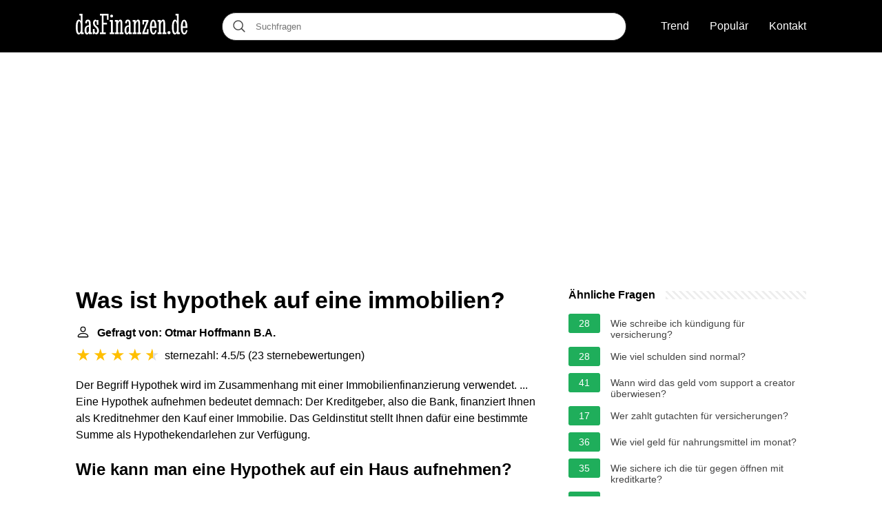

--- FILE ---
content_type: text/html; charset=UTF-8
request_url: https://dasfinanzen.de/was-ist-hypothek-auf-eine-immobilien
body_size: 15097
content:
<!DOCTYPE html>
<html lang="de">
<head>
    <meta charset="utf-8">
    <meta http-equiv="X-UA-Compatible" content="IE=edge">
    <meta name="viewport" content="width=device-width, initial-scale=1, maximum-scale=1">
    <title>Was ist hypothek auf eine immobilien?</title>
    <meta name="description" content="Der Begriff Hypothek wird im Zusammenhang mit einer Immobilienfinanzierung verwendet. ... Eine Hypothek aufnehmen bedeutet demnach: Der Kreditgeber, also die">
    <link rel="apple-touch-icon" sizes="57x57" href="favicon/apple-icon-57x57.png">
    <link rel="apple-touch-icon" sizes="60x60" href="favicon/apple-icon-60x60.png">
    <link rel="apple-touch-icon" sizes="72x72" href="favicon/apple-icon-72x72.png">
    <link rel="apple-touch-icon" sizes="76x76" href="favicon/apple-icon-76x76.png">
    <link rel="apple-touch-icon" sizes="114x114" href="favicon/apple-icon-114x114.png">
    <link rel="apple-touch-icon" sizes="120x120" href="favicon/apple-icon-120x120.png">
    <link rel="apple-touch-icon" sizes="144x144" href="favicon/apple-icon-144x144.png">
    <link rel="apple-touch-icon" sizes="152x152" href="favicon/apple-icon-152x152.png">
    <link rel="apple-touch-icon" sizes="180x180" href="favicon/apple-icon-180x180.png">
    <link rel="icon" type="image/png" sizes="192x192"  href="favicon/android-icon-192x192.png">
    <link rel="icon" type="image/png" sizes="32x32" href="favicon/favicon-32x32.png">
    <link rel="icon" type="image/png" sizes="96x96" href="favicon/favicon-96x96.png">
    <link rel="icon" type="image/png" sizes="16x16" href="favicon/favicon-16x16.png">
    <link rel="manifest" href="favicon/manifest.json">
        
    <link rel="canonical" href="https://dasfinanzen.de/was-ist-hypothek-auf-eine-immobilien" />
    <meta name="msapplication-TileColor" content="#ffffff">
    <meta name="msapplication-TileImage" content="favicon/ms-icon-144x144.png">
    <meta name="theme-color" content="#ffffff">
    <meta name="p:domain_verify" content="470ea6ec1a5750a57ac88f2055e8b761"/>

            <style>
            /*** Start global ***/
            *,
            *::before,
            *::after {
                box-sizing: border-box;
            }
            html {
                font-family: sans-serif;
                line-height: 1.15;
                -webkit-text-size-adjust: 100%;
                -webkit-tap-highlight-color: rgba($black, 0);
            }
            body {
                margin: 0;
                font-size: 1rem;
                font-weight: 400;
                line-height: 1.5;
                color: #000;
                font-family: Arial,Helvetica,sans-serif;
                overflow-x: hidden;
            }
            aside, footer, header, main {
                display: block;
            }
            h1, h2, h3, h4, h5, h6 {
                margin-top: 0;
                margin-bottom: 15px;
            }
            h1 {
                font-size: 2.1rem;
                line-height: 1.2;
            }
            a {
                color: #444;
                text-decoration: none;
            }
            a:hover {
                text-decoration: underline;
            }
            h3 {
                margin:30px 0 10px 0;
            }
            h3 a {
                text-decoration: none;
            }
            .container {
                width: 1100px;
                max-width: 100%;
                margin: auto;
                display: flex;
            }
            @media screen and (max-width: 768px) {
                .container {
                    display: block;
                }
            }
            header .container,
            footer .container {
                padding-left: 20px;
                padding-right: 20px;
                align-items: center;
            }
            .btn {
                background: #4444;
                color: #fff;
                border-radius: 3px;
                padding: 5px 10px;
                display: inline-flex;
                align-items: center;
            }
            .btn:hover {
                text-decoration: none;
            }
            .btn-red {
                background: #f05555;
            }
            .btn svg {
                margin-right: 10px;
                fill: #000;
                width:18px;
                height: 18px;
            }

            /*** Start header ***/
            header {
                position: relative;
                z-index: 99;
                padding: 15px 0;
                background-color: #000;
            }
            .logo {
                display: flex;
                align-items: center;
                height: 46px;
                margin-right: 50px;
            }
            @media screen and (max-width: 768px) {
                .logo {
                    margin: auto;
                }
            }
            .search-header {
                position: relative;
                width: 100%;
            }
            .search-header .input-group {
                border: 1px solid #333;
                border-radius: 50px;
                display: flex;
                background: #fff;
                align-items: center;
            }
            .search-header .input-group svg {
                margin: 0 5px 0 15px;
            }
            #search-header-input {
                padding:12px 10px;
                width: calc(100% - 40px);
                border: none;
                border-radius: 50px;
                outline:none;
            }
            #search-header-result {
                position: absolute;
                top: 55px;
                list-style: none;
                touch-action: manipulation;
                background: #fff;
                padding: 15px;
                width: 100%;
                border: 1px solid #ddd;
                border-radius: 5px;
                z-index: 5;
                box-shadow: 0 0 20px rgba(0,0,0, 0.1);
            }
            @media screen and (max-width: 768px) {
                #search-header-result {
                    width: calc(100vw - 40px);
                }
            }
            #search-header-result:after {
                 transform: rotate(135deg);
                 width: 12px;
                 height: 12px;
                 top: -7px;
                 content: '';
                 display: block;
                 position: absolute;
                 background: #fff;
                 left: 48%;
                 border: 1px solid #ddd;
                 border-top: 0 none;
                 border-right: 0 none;
            }
            #search-header-result ul {
                 padding:0;
                margin:0;
                list-style:none;
            }
            #search-header-result ul li {
                border-bottom: 1px solid #e5e5e5;
                display: block;
                padding: .5rem 0;
            }
            #search-header-result ul li:last-child {
                border:none;
            }
            .main-nav {
                margin-left: 50px;
                order: 2;
                display: flex;
                align-items: center;
            }
            @media screen and (max-width: 768px) {
                .main-nav {
                    margin: auto;
                }
            }
            .main-nav ul {
                display: flex;
                list-style:none;
                padding:0;
                margin:0;
            }
            .main-nav ul li {
                margin:0 15px;
            }
            .main-nav ul li:first-child {
                margin-left: 0;
            }
            .main-nav ul li:last-child {
                margin-right: 0;
            }
            .main-nav ul li a{
                color: #fff;
                padding: 10px 0;
                display: inline-block;
            }
            /*** Start footer ***/
            footer {
                background-color: #000;
                padding: 20px 0 120px 0;
                color: #fff;
            }
            footer .footer-links {
                display: flex;
                width: 100%;
                justify-content: space-between;
                align-items: center;
            }
            footer .footer-links ul {
                display: flex;
                list-style: none;
                margin: 0;
                padding: 0;
            }
            footer .footer-links ul li {
                margin: 0 15px;
            }
            footer .footer-links ul.social li {
                margin: 0 10px;
            }
            footer .footer-links ul li:first-child {
                margin-left: 0;
            }
            footer .footer-links ul li:last-child {
                margin-right: 0;
            }
            footer .footer-links ul li a {
                color: white;
                padding:5px 0;
                display: inline-block;
            }
            footer .footer-links ul li a:hover {
                text-decoration: underline;
            }
            @media screen and (max-width: 1200px) {
                footer div {
                    flex-direction: column;
                    text-align: center;
                }
                footer .footer-links ul.social {
                    margin-top: 10px;
                }
                footer .footer-links .footer-menu {
                    flex-direction: column;
                    margin-top: 10px
                }
                footer .footer-links .footer-menu li {
                    margin: 0
                }
            }
            /*** Start content ***/
            main {
                width: 65%;
            }
            .full {
                width: 100%;
            }
            aside {
                width: 35%;
            }
            main, aside {
                padding: 30px 20px;
            }
            @media screen and (max-width: 768px) {
                main, aside {
                    width: 100%;
                }
            }
            aside .inner {
                margin-bottom: 30px;
            }
            aside .inner .title-holder {
                position: relative;
            }
            aside .inner .title-holder:before {
                content: "";
                position: absolute;
                left: 0;
                bottom: 6px;
                width: 100%;
                height: 12px;
                background-image: linear-gradient(45deg, #eeeeee 20%, #ffffff 20%, #ffffff 50%, #eeeeee 50%, #eeeeee 70%, #ffffff 70%, #ffffff 100%);
                background-size: 10px 10px;
            }
            aside .inner .title {
                background: #fff;
                display: inline-block;
                font-weight: bold;
                padding-right: 15px;
                position: relative;
            }
            aside .inner ul {
                margin:0;
                padding: 15px 0;
                list-style:none;
                background: #fff;
                border-bottom: 2px solid #eee;
            }
            aside .inner ul li {
                margin-bottom: 10px;
                display: flex;
                line-height: normal; font-size: 0.9rem;
            }
            aside .inner ul li span {
                background: #1fae5b;
                color: #fff;
                padding: 0 15px;
                margin: 0 15px 0 0;
                border-radius: 3px;
                font-size: 0.9rem;
                height: 28px;
                display: inline-flex;
                align-items: center;
            }
            aside .inner ul li a {
                display: inline-block;
                margin-top: 6px;
            }
            .rating__stars {
                --star-size: 24px;
                --star-color: #ddd;
                --star-background: #ffbf00;
                --percent: calc(var(--rating) / 5 * 100%);
                display: inline-block;
                font-size: var(--star-size);
                font-family: Times;
                position: relative;
                top: 2px;
            }
            .rating__stars:before {
                 content: '★★★★★';
                 letter-spacing: 3px;
                 background: linear-gradient(90deg, var(--star-background) var(--percent), var(--star-color) var(--percent));
                 -webkit-background-clip: text;
                 -webkit-text-fill-color: transparent;
             }
            .embed-responsive {
                position: relative;
                display: block;
                width: 100%;
                padding: 0;
                overflow: hidden;
            }

            .embed-responsive:before {
                display: block;
                content: "";
                padding-top: 56.25%;
            }

            .embed-responsive iframe {
                position: absolute;
                top: 0;
                bottom: 0;
                left: 0;
                width: 100%;
                height: 100%;
                border: 0;
            }
        </style>
            	<script type="text/javascript" async src="//c.pubguru.net/pg.dasfinanzen.content.js"></script>
        </head>
<body>

<header>
    <div class="container">
        <span class="logo">
        <a href="/">
            <svg width="162" height="30" viewBox="0 0 162 30" fill="none" xmlns="http://www.w3.org/2000/svg"><path d="M11.56 29.422H7.138v-1.35c-.413.615-.84 1.086-1.282 1.414-.441.343-.976.514-1.603.514a2.909 2.909 0 0 1-1.645-.514c-.513-.343-.962-.928-1.346-1.756-.385-.842-.691-1.963-.92-3.362C.115 22.955 0 21.192 0 19.08c0-1.799.114-3.362.342-4.69.228-1.327.534-2.426.919-3.297.399-.885.862-1.542 1.389-1.97.541-.442 1.118-.664 1.73-.664.57 0 1.076.157 1.518.471.456.314.869.857 1.24 1.628V2.398H5.256V0h4.551v27.002h1.753v2.42Zm-6.666-1.713c.484 0 .918-.264 1.303-.793.385-.542.698-1.284.94-2.227v-10c-.085-.428-.206-.87-.363-1.327a8.944 8.944 0 0 0-.491-1.285 3.72 3.72 0 0 0-.62-.942c-.228-.257-.47-.386-.727-.386-.327 0-.634.186-.919.557-.27.371-.512.914-.726 1.628-.2.7-.363 1.57-.492 2.612a32.402 32.402 0 0 0-.17 3.533c0 2.784.192 4.918.576 6.403.385 1.485.948 2.227 1.689 2.227ZM18.954 18.715c-.755.072-1.367.229-1.837.471a2.548 2.548 0 0 0-1.069.985c-.256.414-.427.928-.513 1.542a15.71 15.71 0 0 0-.128 2.141c0 1.257.128 2.213.385 2.87.256.656.605.985 1.047.985.185 0 .378-.072.577-.214.214-.143.413-.336.598-.579.2-.242.378-.528.535-.856.17-.343.306-.7.405-1.07v-6.275Zm-5.427-5.203c.085-1.028.256-1.863.513-2.506.256-.656.562-1.17.918-1.541.37-.386.784-.65 1.24-.793a4.762 4.762 0 0 1 1.432-.214c.555 0 1.075.093 1.56.279.484.17.904.492 1.26.963.37.457.656 1.092.855 1.906.214.814.32 1.856.32 3.126v12.27h1.753v2.42h-4.424v-1.413c-.413.67-.833 1.17-1.26 1.498-.428.329-.99.493-1.688.493-.428 0-.834-.128-1.219-.385-.384-.257-.726-.636-1.025-1.135-.3-.514-.542-1.142-.727-1.885-.17-.756-.256-1.627-.256-2.612 0-1.4.156-2.541.47-3.426.313-.9.748-1.613 1.303-2.142a4.955 4.955 0 0 1 1.945-1.177c.755-.257 1.574-.45 2.457-.578v-1.97c0-.857-.042-1.542-.128-2.056-.071-.514-.17-.907-.299-1.178-.128-.285-.278-.471-.449-.557a.9.9 0 0 0-.491-.15c-.456 0-.805.257-1.047.771-.242.5-.4 1.307-.47 2.42l-2.543-.428ZM24.874 29.422v-7.495h2.286v1.799c0 .742.057 1.356.171 1.841.128.486.285.871.47 1.157.186.285.392.485.62.6.242.113.477.17.705.17.214 0 .428-.042.641-.128.214-.085.406-.242.577-.47.171-.23.307-.536.406-.922.114-.4.171-.913.171-1.541 0-.843-.15-1.556-.448-2.142a6.397 6.397 0 0 0-1.09-1.584c-.442-.472-.92-.921-1.432-1.35a11.397 11.397 0 0 1-1.41-1.456 7.521 7.521 0 0 1-1.112-1.905c-.285-.728-.427-1.62-.427-2.677 0-.757.093-1.428.278-2.013.2-.6.456-1.099.77-1.499a3.44 3.44 0 0 1 1.11-.942 2.712 2.712 0 0 1 1.261-.321c.484 0 .926.143 1.325.428.399.286.72.7.962 1.242V9.036h2.136v6.874h-2.286v-1.713c0-.628-.043-1.156-.128-1.585-.072-.428-.171-.77-.3-1.027-.128-.272-.284-.464-.47-.579a1.016 1.016 0 0 0-.576-.17c-.186 0-.37.042-.556.128-.171.071-.328.2-.47.385-.143.186-.257.435-.342.75-.086.3-.128.678-.128 1.134 0 .871.142 1.592.427 2.163.3.571.67 1.085 1.111 1.542.442.457.912.9 1.41 1.328.513.414.99.899 1.432 1.456.442.542.805 1.199 1.09 1.97.3.77.449 1.727.449 2.869 0 .97-.121 1.792-.363 2.463-.242.656-.549 1.192-.92 1.605-.355.4-.747.686-1.174.857-.428.186-.82.279-1.176.279-.684 0-1.246-.15-1.688-.45-.442-.314-.826-.75-1.154-1.306v1.413h-2.158ZM45.281 8.8V2.399h-4.915v10.707h5v2.42h-5v11.477h3.206v2.42h-8.484v-2.42h2.607V2.398h-2.607V0H47.59v8.8h-2.308ZM49.235 9.036h4.423v17.966h2.137v2.42h-6.56v-2.42h1.752V11.435h-1.752V9.036Zm.748-5.76c0-.57.185-1.056.555-1.456.385-.4.87-.6 1.453-.6.57 0 1.054.2 1.453.6.4.4.599.885.599 1.456 0 .586-.2 1.07-.599 1.456a2.014 2.014 0 0 1-1.453.578c-.584 0-1.068-.192-1.453-.578-.37-.385-.555-.87-.555-1.456ZM56.714 9.036h4.423v2.27c.499-.856 1.026-1.542 1.582-2.055.57-.529 1.218-.793 1.944-.793 1.054 0 1.81.464 2.265 1.392.456.928.684 2.248.684 3.962v13.19h1.753v2.42h-5.749v-2.42h1.325V14.647c0-.786-.021-1.42-.064-1.906-.029-.486-.086-.864-.171-1.135-.071-.286-.171-.478-.3-.578a.742.742 0 0 0-.47-.15c-.284 0-.576.143-.876.428a4.77 4.77 0 0 0-.812 1.07 9.122 9.122 0 0 0-.683 1.5 8.518 8.518 0 0 0-.428 1.649v11.477h1.304v2.42h-5.727v-2.42h1.752V11.435h-1.752V9.036ZM76.908 18.715c-.755.072-1.368.229-1.838.471a2.548 2.548 0 0 0-1.068.985c-.257.414-.428.928-.513 1.542a15.71 15.71 0 0 0-.129 2.141c0 1.257.129 2.213.385 2.87.257.656.606.985 1.047.985.185 0 .378-.072.577-.214.214-.143.413-.336.599-.579.199-.242.377-.528.534-.856.17-.343.306-.7.406-1.07v-6.275Zm-5.428-5.203c.085-1.028.256-1.863.513-2.506.256-.656.563-1.17.919-1.541.37-.386.783-.65 1.24-.793a4.762 4.762 0 0 1 1.43-.214c.556 0 1.077.093 1.56.279.485.17.906.492 1.262.963.37.457.655 1.092.854 1.906.214.814.32 1.856.32 3.126v12.27h1.753v2.42h-4.423v-1.413c-.413.67-.834 1.17-1.261 1.498-.427.329-.99.493-1.688.493-.428 0-.834-.128-1.218-.385-.385-.257-.727-.636-1.026-1.135-.3-.514-.541-1.142-.727-1.885-.17-.756-.256-1.627-.256-2.612 0-1.4.157-2.541.47-3.426.314-.9.748-1.613 1.304-2.142a4.955 4.955 0 0 1 1.944-1.177c.755-.257 1.575-.45 2.458-.578v-1.97c0-.857-.043-1.542-.128-2.056-.072-.514-.171-.907-.3-1.178-.128-.285-.277-.471-.448-.557a.9.9 0 0 0-.492-.15c-.456 0-.805.257-1.047.771-.242.5-.399 1.307-.47 2.42l-2.543-.428ZM82.442 9.036h4.424v2.27c.499-.856 1.026-1.542 1.581-2.055.57-.529 1.218-.793 1.945-.793 1.054 0 1.809.464 2.265 1.392.456.928.684 2.248.684 3.962v13.19h1.752v2.42h-5.748v-2.42h1.325V14.647c0-.786-.022-1.42-.064-1.906-.029-.486-.086-.864-.171-1.135-.072-.286-.172-.478-.3-.578a.742.742 0 0 0-.47-.15c-.285 0-.577.143-.876.428a4.772 4.772 0 0 0-.812 1.07 9.13 9.13 0 0 0-.684 1.5 8.518 8.518 0 0 0-.427 1.649v11.477h1.303v2.42h-5.727v-2.42h1.753V11.435h-1.753V9.036ZM96.802 9.036h8.676v2.099l-6.09 15.781h3.932v-4.56h2.287v7.066h-9.018v-2.184l6.047-15.718h-3.547v3.962h-2.287V9.036ZM114.389 18.287a34.133 34.133 0 0 0-.149-2.762 15.928 15.928 0 0 0-.342-2.334c-.157-.686-.363-1.228-.62-1.628-.242-.4-.541-.6-.897-.6-.328 0-.613.2-.855.6-.242.4-.449.942-.62 1.628a17.49 17.49 0 0 0-.406 2.334 28.3 28.3 0 0 0-.171 2.762h4.06Zm-1.645 9.379c.413 0 .755-.128 1.026-.386.27-.27.491-.6.662-.985.171-.4.306-.82.406-1.263.1-.457.185-.878.257-1.263h2.115a14.447 14.447 0 0 1-.534 2.484 7.44 7.44 0 0 1-.94 1.97 4.408 4.408 0 0 1-1.368 1.306c-.513.314-1.097.471-1.752.471-.77 0-1.468-.228-2.094-.685-.613-.457-1.14-1.135-1.582-2.035-.441-.899-.783-2.012-1.025-3.34-.228-1.328-.342-2.862-.342-4.604 0-1.641.114-3.126.342-4.454.242-1.327.576-2.455 1.004-3.383.427-.928.933-1.642 1.517-2.141.598-.514 1.261-.771 1.987-.771 1.511 0 2.679.978 3.505 2.933.826 1.956 1.239 4.797 1.239 8.523v.47h-6.838c.043 2.342.242 4.12.599 5.333.356 1.213.961 1.82 1.816 1.82ZM118.77 9.036h4.424v2.27c.498-.856 1.025-1.542 1.581-2.055.57-.529 1.218-.793 1.944-.793 1.055 0 1.81.464 2.266 1.392.455.928.683 2.248.683 3.962v13.19h1.753v2.42h-5.749v-2.42h1.325V14.647c0-.786-.021-1.42-.064-1.906-.028-.486-.085-.864-.171-1.135-.071-.286-.171-.478-.299-.578a.741.741 0 0 0-.47-.15c-.285 0-.577.143-.876.428a4.755 4.755 0 0 0-.812 1.07 9.04 9.04 0 0 0-.684 1.5 8.438 8.438 0 0 0-.427 1.649v11.477h1.303v2.42h-5.727v-2.42h1.752V11.435h-1.752V9.036ZM133.002 27.409c0-.314.057-.614.171-.9.114-.285.271-.528.47-.727.199-.2.435-.357.705-.471.271-.129.57-.193.898-.193.313 0 .605.064.876.193.285.114.527.27.726.47.2.2.357.443.471.729.128.285.192.585.192.899 0 .642-.221 1.178-.663 1.606-.427.414-.961.621-1.602.621-.328 0-.627-.057-.898-.171a2.187 2.187 0 0 1-.705-.471 2.197 2.197 0 0 1-.47-.707 2.242 2.242 0 0 1-.171-.878ZM151.059 29.422h-4.423v-1.35c-.414.615-.841 1.086-1.283 1.414-.441.343-.975.514-1.602.514a2.911 2.911 0 0 1-1.646-.514c-.513-.343-.961-.928-1.346-1.756-.385-.842-.691-1.963-.919-3.362-.228-1.413-.342-3.176-.342-5.289 0-1.799.114-3.362.342-4.69.228-1.327.534-2.426.919-3.297.399-.885.862-1.542 1.389-1.97.541-.442 1.118-.664 1.731-.664.57 0 1.075.157 1.517.471.456.314.869.857 1.24 1.628V2.398h-1.881V0h4.552v27.002h1.752v2.42Zm-6.667-1.713c.484 0 .919-.264 1.303-.793.385-.542.698-1.284.941-2.227v-10a10.37 10.37 0 0 0-.364-1.327 8.914 8.914 0 0 0-.491-1.285 3.713 3.713 0 0 0-.62-.942c-.228-.257-.47-.386-.726-.386-.328 0-.634.186-.919.557-.271.371-.513.914-.727 1.628-.199.7-.363 1.57-.491 2.612a32.393 32.393 0 0 0-.171 3.533c0 2.784.192 4.918.577 6.403.384 1.485.947 2.227 1.688 2.227ZM159.179 18.287a34.133 34.133 0 0 0-.149-2.762 16.203 16.203 0 0 0-.342-2.334c-.157-.686-.364-1.228-.62-1.628-.242-.4-.541-.6-.897-.6-.328 0-.613.2-.855.6-.242.4-.449.942-.62 1.628a17.49 17.49 0 0 0-.406 2.334 28.3 28.3 0 0 0-.171 2.762h4.06Zm-1.645 9.379c.413 0 .755-.128 1.026-.386.27-.27.491-.6.662-.985.171-.4.306-.82.406-1.263.1-.457.185-.878.256-1.263H162a14.447 14.447 0 0 1-.534 2.484 7.44 7.44 0 0 1-.94 1.97 4.408 4.408 0 0 1-1.368 1.306c-.513.314-1.097.471-1.752.471-.77 0-1.468-.228-2.095-.685-.612-.457-1.139-1.135-1.581-2.035-.442-.899-.783-2.012-1.026-3.34-.228-1.328-.342-2.862-.342-4.604 0-1.641.114-3.126.342-4.454.243-1.327.577-2.455 1.005-3.383.427-.928.933-1.642 1.517-2.141.598-.514 1.261-.771 1.987-.771 1.51 0 2.679.978 3.505 2.933.826 1.956 1.239 4.797 1.239 8.523v.47h-6.838c.043 2.342.242 4.12.598 5.333.357 1.213.962 1.82 1.817 1.82Z" fill="#fff"/></svg>
        </a>
        </span>
        <span class="main-nav">
            <ul>
                <li><a href="/trend">Trend</a></li>
                <li><a href="/populaer">Populär</a></li>
                <li><a href="/kontakt">Kontakt</a></li>
            </ul>
        </span>
        <span class="search-header">
            <span class="input-group">
                <svg xmlns="http://www.w3.org/2000/svg" viewBox="0 0 512 512" width="18" height="18"><path fill="#444" d="M495 466.2L377.2 348.4c29.2-35.6 46.8-81.2 46.8-130.9C424 103.5 331.5 11 217.5 11 103.4 11 11 103.5 11 217.5S103.4 424 217.5 424c49.7 0 95.2-17.5 130.8-46.7L466.1 495c8 8 20.9 8 28.9 0 8-7.9 8-20.9 0-28.8zm-277.5-83.3C126.2 382.9 52 308.7 52 217.5S126.2 52 217.5 52C308.7 52 383 126.3 383 217.5s-74.3 165.4-165.5 165.4z"></path></svg>
                <input type="text" id="search-header-input" placeholder="Suchfragen" data-target="search-header-result">
            </span>
            <div id="search-header-result" style="display:none;"></div>
        </span>
    </div>
</header>


            <div style="margin-top: 30px; text-align: center;position: relative;min-height: 280px;">
	    <pubguru data-pg-ad="DF_Content_Lead" ></pubguru>
        </div>
    
<div class="container">
<main>
    <div>
        

        <h1>Was ist hypothek auf eine immobilien?</h1>
        <b><svg style="float: left;margin-right: 10px;" width="21" height="21" viewBox="0 0 16 16" fill="currentColor" xmlns="http://www.w3.org/2000/svg"><path fill-rule="evenodd" d="M10 5a2 2 0 1 1-4 0 2 2 0 0 1 4 0zM8 8a3 3 0 1 0 0-6 3 3 0 0 0 0 6zm6 5c0 1-1 1-1 1H3s-1 0-1-1 1-4 6-4 6 3 6 4zm-1-.004c-.001-.246-.154-.986-.832-1.664C11.516 10.68 10.289 10 8 10c-2.29 0-3.516.68-4.168 1.332-.678.678-.83 1.418-.832 1.664h10z"/>
	    </svg>Gefragt von: Otmar Hoffmann B.A.</b><br>
        <div class="rating__stars" style="--rating: 4.5;" aria-label="Bewertung ist 4.5 out of 5."></div>
        <span>sternezahl: 4.5/5</span>
        (<span>23 sternebewertungen</span>)
        <p><span><span>Der Begriff Hypothek wird im Zusammenhang mit einer Immobilienfinanzierung verwendet. ... Eine Hypothek aufnehmen bedeutet demnach: Der Kreditgeber, also die Bank, finanziert Ihnen als Kreditnehmer den Kauf einer Immobilie. Das Geldinstitut stellt Ihnen dafür eine bestimmte Summe als Hypothekendarlehen zur Verfügung.</span></span></p>

                    <div style="text-align: center; margin: 20px 0;">
		<pubguru data-pg-ad="DF_Content_Incontent1" ></pubguru>
            </div>
        
        <h2>Wie kann man eine Hypothek auf ein Haus aufnehmen?</h2>
        <p>Möchten Sie eine Hypothek auf ein Haus aufnehmen, müssen Sie gewisse Voraussetzungen erfüllen. Dazu gehört in der Regel eine Festanstellung, ein geregeltes monatliches Einkommen sowie ein ausreichendes Eigenkapital. Des Weiteren fordern Banken eine gute Bonität – auch Kreditwürdigkeit genannt.<p>



        <h2>Kann man eine Hypothek?</h2>
        <p>Grundsätzlich kann jeder eine Hypothek bekommen, der die Voraussetzungen der jeweiligen Bank dafür erfüllt und dieser als Sicherheit eine Immobilie bieten kann.</p>


        <h2>Wie funktioniert ein Hypothekendarlehen?</h2>
        <p>Neben der Besicherung über ein Grundpfandrecht funktioniert der Hypothekenkredit wie ein herkömmliches Annuitätendarlehen. Zu Beginn wird die anfängliche Tilgung festgelegt, die den Tilgungsanteil im ersten Jahr beschreibt. Der Kreditnehmer zahlt die Kreditsumme in gleichbleibenden monatlichen Raten zurück.</p>

        <h2>Was ist eine Hypothek auf ein Grundstück?</h2>
        <p>Mit einer Hypothek können Banken einen Baukredit besichern. Die Hypothek ist ein Grundpfandrecht. Die Bank hat so die Hand auf dem Grundstück, bis Du das Hypothekendarlehen zurückgezahlt hast. Mit dieser Sicherheit sinkt das Risiko, dass die Bank ihr Geld nicht zurückerhält.</p>
    </div>

            <div style="text-align: center; margin: 20px 0;">
		<pubguru data-pg-ad="DF_Content_Incontent2" ></pubguru>
        </div>
    
            <h2>Unterschied: Hypothek und Grundschuld (Immobilienfinanzierung, erste Immobilie kaufen) #63/99</h2>
        <p>
        <div class="embed-responsive embed-responsive-16by9">
            <iframe loading="lazy" title="Unterschied: Hypothek und Grundschuld (Immobilienfinanzierung, erste Immobilie kaufen) #63/99" src="https://www.youtube.com/embed/M2mzqfblRNo?feature=oembed" frameborder="0" allow="accelerometer; autoplay; clipboard-write; encrypted-media; gyroscope; picture-in-picture" allowfullscreen></iframe>
        </div>
        </p>
    
    <div style="margin-top: 30px;">
    <b><svg style="float:left;margin-right: 10px;" width="21" height="21" viewBox="0 0 16 16" fill="#1fae5b" xmlns="http://www.w3.org/2000/svg">
            <path fill-rule="evenodd" d="M8 16A8 8 0 1 0 8 0a8 8 0 0 0 0 16zm.93-9.412l-2.29.287-.082.38.45.083c.294.07.352.176.288.469l-.738 3.468c-.194.897.105 1.319.808 1.319.545 0 1.178-.252 1.465-.598l.088-.416c-.2.176-.492.246-.686.246-.275 0-.375-.193-.304-.533L8.93 6.588zM8 5.5a1 1 0 1 0 0-2 1 1 0 0 0 0 2z"/>

        </svg>39 verwandte Fragen gefunden</b>
            <div>
        <h3>Wann braucht man eine Hypothek?</h3>
                <p>Eine Hypothek ist nicht zwingend erforderlich, um eine Immobilie zu finanzieren. Gerade wenn viel Eigenkapital vorhanden ist und die Kreditsumme deshalb nicht so hoch ausfällt, können Kreditnehmer der Bank auch andere Sicherheiten bieten, zum Beispiel einen Bürgen.</p>
        </div>

                                        
            <div>
        <h3>Wie erwirbt man eine Hypothek?</h3>
                <p>§ 1116 ). Wenn Gläubiger und Sicherungsgeber nichts anderes ausdrücklich vereinbaren und ins Grundbuch eintragen lassen, entsteht die Hypothek also immer als eine Briefhypothek. der Eigentümer den Gläubiger bevollmächtigt, sich den Brief vom Grundbuchamt aushändigen zu lassen.</p>
        </div>

                                        
            <div>
        <h3>Wie funktioniert eine Haus Hypothek?</h3>
                <p>Für die Finanzierung Ihres Eigenheims brauchen Sie mindestens 20 % Eigenkapital. Mit der ersten Hypothek finanzieren Sie die ersten 65 % des Liegenschaftswertes. Die zweite Hypothek finanziert den Rest. Auf die Hypothek bezahlen Sie dem Darlehensgeber einen jährlichen Zins, den sogenannten Hypothekarzins.</p>
        </div>

                                        
            <div>
        <h3>Wie hoch sind Zinsen für Hypothekendarlehen?</h3>
                <p>Wo stehen die Hypothekendarlehen Zinsen? Aktueller Stand der Hypothekendarlehen Zinsen: Für ein Darlehen in Höhe von 190.000 €, mit einer 5-jährigen Sollzinsbindung und einer Tilgung von 2 % zahlen Sie bestenfalls aktuell 0,66 Prozent Zinsen (Repräsentatives Beispiel, Stand: Oktober 2021).</p>
        </div>

                                        
            <div>
        <h3>Was ist eine Hypothek einfach erklärt?</h3>
                <p>Bei der Hypothek handelt es sich um ein Darlehen bei einem Hypothekargeber, für das Sie Zinsen bezahlen. Um das Darlehen abzusichern, erhält der Hypothekargeber das Grundpfandrecht an Ihrer Immobilie. Können Sie also die Zinsen nicht bezahlen, dient die Immobilie ihm als Sicherheit.</p>
        </div>

                                                        <div style="text-align: center;">
			<pubguru data-pg-ad="DF_Content_Incontent3" ></pubguru>
                    </div>
                                                
            <div>
        <h3>Was ist eine Hypothek Beispiel?</h3>
                <p>Die Hypothek ist ein Grundpfandrecht. Vergibt beispielsweise eine Bank einen Immobilienkredit an einen Kunden, so überlässt der Kunde im Gegenzug die Grundrechte der Immobilie seiner Bank.</p>
        </div>

                                        
            <div>
        <h3>Ist eine Hypothek ein Kredit?</h3>
                <p>Ein Hypothekendarlehen ist eine langfristige Finanzierung, die durch eine Immobilie gesichert ist. Eine Hypothek bezeichnet eine Absicherung eines Darlehens im Grundbuch. Sie ist dabei immer an ein bestimmtes Darlehen gebunden. ... Sie wird zwar in der Höhe des aufgenommenen Kredits ins Grundbuch eingetragen.</p>
        </div>

                                        
            <div>
        <h3>Was versteht man unter einer Hypothek?</h3>
                <p>Eine Hypothek (altgriechisch ὑποθήκη hypothḗkē „Unterpfand“) ist ein Grundpfandrecht, das als Belastung auf einem Grundstück oder grundstücksgleichem Recht als Kreditsicherheit für ein Darlehen oder als Sicherung für eine sonstige Forderung dient.</p>
        </div>

                                        
            <div>
        <h3>Kann ich als Rentner noch eine Hypothek auf mein Haus aufnehmen?</h3>
                <p>Es gibt zwar keine speziellen Hypothekendarlehen für Rentner, dennoch besteht auch für Rentner die Möglichkeit, ein Hypothekendarlehen zu bekommen. Für die Bank ist wichtig, dass sie das zur Verfügung gestellte Geld am Ende der gesamten Kreditlaufzeit zurückbekommt.</p>
        </div>

                                        
            <div>
        <h3>Wie hoch kann ich mein Haus beleihen?</h3>
                <p>Wie hoch kann ich eine Immobilie beleihen? Grundsätzlich kann man nicht den vollen Wert einer Immobilie beleihen, denn Banken machen oft einen Sicherheitsabschlag. Dieser ist in der Regel 10% vom Verkehrswert.</p>
        </div>

                                                                    <div style="text-align: center;">
			<pubguru data-pg-ad="DF_Content_Incontent4" ></pubguru>
                    </div>
                                    
            <div>
        <h3>Kann ich Geld auf mein Haus aufnehmen?</h3>
                <p>Immobilienbesitzer, die ihr Haus oder ihre Wohnung annähernd oder vollständig abbezahlt haben, können dafür Geld von der Bank bekommen. ... Früher hieß das: eine Hypothek aufs Haus aufnehmen. Der Begriff ist veraltet und trifft streng genommen nicht mehr zu – inzwischen sind es Grundschulden, um die es geht.</p>
        </div>

                                        
            <div>
        <h3>Wie hoch ist der Zinssatz für Immobilien?</h3>
                <p>Der Tilgungssatz liegt bei 3 %. Je nach Dauer der Zinsbindung hat das beste Angebot einen Effektivzins zwischen 0,53 % und 0,91 %. Mit höheren Zinsen steigen die Zinskosten. Die Zinsen für eine Hausfinanzierung sind bereits seit einigen Jahren auf einem sehr niedrigen Niveau.</p>
        </div>

                                        
            <div>
        <h3>Wie hoch sind baukredite?</h3>
                <p>Als Faustregel gilt: Ihre maximale Monatsrate für die Baufinanzierung darf nicht höher als 35 Prozent Ihres Nettohaushaltseinkommen sein. Einfluss hat auch das Eigenkapital, welches Sie in die Finanzierung einbringen.</p>
        </div>

                                        
            <div>
        <h3>Wie kommt man zum Eigenkapital?</h3>
                <p>Grundsätzlich eignet sich natürlich jede Sparform dazu, Eigenkapital anzuhäufen. An dieser Stelle möchten wir einmal die gängigsten Möglichkeiten nennen: Termingelder, Sparbücher, Bausparen, Aktien, Fondssparpläne und auch Riester eignen sich dafür, eigene Geldmittel anzusparen.</p>
        </div>

                                        
            <div>
        <h3>Wie finanziere ich mein Haus?</h3>
                <p>Wer eine Immobilie kauft, muss 20 Prozent des Kaufpreises aufbringen. Maximal 80 Prozent des geschätzten Immobilienwerts dürfen fremdfinanziert sein. Ein Beispiel: Wenn der Wert des Hauses auf 1 Million Franken geschätzt wird, brauchen Sie 200 000 Franken Eigenkapital.</p>
        </div>

                                        
            <div>
        <h3>Wo bekomme ich eine Hypothek?</h3>
                <p>Man nimmt einen Immobilienkredit bei einer Bank auf und besichert diesen mit der Eintragung einer Hypothek im Grundbuchblatt der Immobilie. Folgende Bedingungen für eine Kreditgenehmigung müssen erfüllt sein: Ausreichendes Einkommen. Ausreichendes Eigenkapital (mind.</p>
        </div>

                                        
            <div>
        <h3>Wo wird die Hypothek eingetragen?</h3>
                <p>Im Grundbuch muss die Hypothek mit dem genauen Betrag eingetragen werden. Die Einverleibung wird im Lastenblatt (C-Blatt) des Grundbuchs vorgenommen. Bei den im Grundbuch eingetragenen Lasten ist die Rangordnung entscheidend.</p>
        </div>

                                        
            <div>
        <h3>Wer haftet für die Hypothek?</h3>
                <p>Antwort: Solidarhaftung bedeutet, dass beide Schuldner je für die gesamte Hypothek einstehen müssen. Es liegt im Ermessen des Finanzinstituts zu entscheiden, von wem sie den Kredit und die Zinsen einfordern will. Im Normalfall belastet es damit das Konto des in der Liegenschaft wohnenden Schuldners.</p>
        </div>

                                        
            <div>
        <h3>Wann braucht man eine 2 Hypothek?</h3>
                <p>Wenn die Belehnung zwischen 65% und 80% liegt, der Eigentümer also entsprechend zwischen 35% und 20% finanziert, benötigt er zusätzlich zur 1. Hypothek eine 2.</p>
        </div>

                                        
        </div>
</main>

<aside>
    <div class="inner">
    <div class="title-holder">
    <span class="title">Ähnliche Fragen</span>
    </div>
    <ul>
                    <li><span>28</span><a href="/wie-schreibe-ich-kuendigung-fuer-versicherung">Wie schreibe ich kündigung für versicherung?</a></li>
                    <li><span>28</span><a href="/wie-viel-schulden-sind-normal">Wie viel schulden sind normal?</a></li>
                    <li><span>41</span><a href="/wann-wird-das-geld-vom-support-a-creator-ueberwiesen">Wann wird das geld vom support a creator überwiesen?</a></li>
                    <li><span>17</span><a href="/wer-zahlt-gutachten-fuer-versicherungen">Wer zahlt gutachten für versicherungen?</a></li>
                    <li><span>36</span><a href="/wie-viel-geld-fuer-nahrungsmittel-im-monat">Wie viel geld für nahrungsmittel im monat?</a></li>
                    <li><span>35</span><a href="/wie-sichere-ich-die-tuer-gegen-oeffnen-mit-kreditkarte">Wie sichere ich die tür gegen öffnen mit kreditkarte?</a></li>
                    <li><span>17</span><a href="/wie-lange-dauert-es-bis-arbeitslosengeld-auf-dem-konto-ist">Wie lange dauert es bis arbeitslosengeld auf dem konto ist?</a></li>
                    <li><span>21</span><a href="/welche-kreditkarte-ist-aehnlich-der-von-advanzia">Welche kreditkarte ist ähnlich der von advanzia?</a></li>
                    <li><span>26</span><a href="/was-passiert-wenn-man-die-erste-mahnung-nicht-bezahlt">Was passiert wenn man die erste Mahnung nicht bezahlt?</a></li>
            </ul>
</div>

            <div class="inner">
            <div class="title-holder" style="margin-bottom: 20px;">
                <span class="title">Werbung</span>
            </div>
            <div class="text-align: center;">
		<pubguru data-pg-ad="DF_Content_Sidebar1" ></pubguru>
            </div>
        </div>
    
    <div class="inner">
    <div class="title-holder">
    <span class="title">Populäre Fragen</span>
    </div>
    <ul>
                    <li><span>24</span><a href="/mit-wenig-geld-urlaub-machen">Mit wenig geld urlaub machen?</a></li>
                    <li><span>36</span><a href="/wie-viel-schuetten-die-dax-unternehmen-an-dividende-aus">Wie viel schütten die dax unternehmen an dividende aus?</a></li>
                    <li><span>45</span><a href="/wie-hoch-ist-rente-wenn-ein-ehepartner-verstorben">Wie hoch ist rente wenn ein ehepartner verstorben?</a></li>
                    <li><span>23</span><a href="/wie-kann-ich-die-abschlaege-in-der-rente-einzahlen">Wie kann ich die abschläge in der rente einzahlen?</a></li>
                    <li><span>17</span><a href="/wo-ist-der-unterschied-zur-normalen-kreditkarte-und-kreditkarte-gold">Wo ist der unterschied zur normalen kreditkarte und kreditkarte gold?</a></li>
                    <li><span>34</span><a href="/welche-versicherung-hilft-bei-rohrbruch">Welche versicherung hilft bei rohrbruch?</a></li>
                    <li><span>44</span><a href="/kann-man-bei-der-bank-silber-verkaufen">Kann man bei der Bank Silber verkaufen?</a></li>
                    <li><span>17</span><a href="/kann-ich-bei-der-sparkasse-ohne-karte-geld-abheben">Kann ich bei der Sparkasse ohne Karte Geld abheben?</a></li>
                    <li><span>38</span><a href="/kann-man-in-der-bank-geldscheine-wechseln">Kann man in der Bank Geldscheine wechseln?</a></li>
                    <li><span>32</span><a href="/welche-kryptowahrung-ist-die-aussichtsreichste">Welche Kryptowährung ist die aussichtsreichste?</a></li>
            </ul>
</div>

            <div class="inner" style="position: sticky;top: 20px;">
            <div class="title-holder" style="margin-bottom: 20px;">
                <span class="title">Werbung</span>
            </div>
            <div class="text-align: center;">
		<pubguru data-pg-ad="DF_Content_Sidebar2" ></pubguru>
            </div>
        </div>
    </aside>
</div>

<footer>
    <div class="container">
        <div class="footer-links">
            <div>
                Copyright 2026 dasFinanzen.de
            </div>

            <div>
                <ul class="social">
                    <li>
                        <a href="https://twitter.com/dasfinanzen" rel="nofollow">
                            <svg xmlns="http://www.w3.org/2000/svg" width="18" height="18" viewBox="0 0 512 512"><path fill="currentColor" d="M512 97.248c-19.04 8.352-39.328 13.888-60.48 16.576 21.76-12.992 38.368-33.408 46.176-58.016-20.288 12.096-42.688 20.64-66.56 25.408C411.872 60.704 384.416 48 354.464 48c-58.112 0-104.896 47.168-104.896 104.992 0 8.32.704 16.32 2.432 23.936-87.264-4.256-164.48-46.08-216.352-109.792-9.056 15.712-14.368 33.696-14.368 53.056 0 36.352 18.72 68.576 46.624 87.232-16.864-.32-33.408-5.216-47.424-12.928v1.152c0 51.008 36.384 93.376 84.096 103.136-8.544 2.336-17.856 3.456-27.52 3.456-6.72 0-13.504-.384-19.872-1.792 13.6 41.568 52.192 72.128 98.08 73.12-35.712 27.936-81.056 44.768-130.144 44.768-8.608 0-16.864-.384-25.12-1.44C46.496 446.88 101.6 464 161.024 464c193.152 0 298.752-160 298.752-298.688 0-4.64-.16-9.12-.384-13.568 20.832-14.784 38.336-33.248 52.608-54.496z"></path></svg>
                        </a>
                    </li>
                    <li>
                        <a href="https://www.facebook.com/dasfinanzen" rel="nofollow">
                            <svg xmlns="http://www.w3.org/2000/svg" width="18" height="18" viewBox="0 0 96.124 96.123"><path fill="currentColor" d="M72.089.02L59.624 0C45.62 0 36.57 9.285 36.57 23.656v10.907H24.037a1.96 1.96 0 00-1.96 1.961v15.803a1.96 1.96 0 001.96 1.96H36.57v39.876a1.96 1.96 0 001.96 1.96h16.352a1.96 1.96 0 001.96-1.96V54.287h14.654a1.96 1.96 0 001.96-1.96l.006-15.803a1.963 1.963 0 00-1.961-1.961H56.842v-9.246c0-4.444 1.059-6.7 6.848-6.7l8.397-.003a1.96 1.96 0 001.959-1.96V1.98A1.96 1.96 0 0072.089.02z"></path></svg>
                        </a>
                    </li>
                    <li>
                        <a href="https://www.instagram.com/dasfinanzen/" rel="nofollow">
                            <svg xmlns="http://www.w3.org/2000/svg" width="18" height="18" viewBox="0 0 169.063 169.063"><path fill="currentColor" d="M122.406 0H46.654C20.929 0 0 20.93 0 46.655v75.752c0 25.726 20.929 46.655 46.654 46.655h75.752c25.727 0 46.656-20.93 46.656-46.655V46.655C169.063 20.93 148.133 0 122.406 0zm31.657 122.407c0 17.455-14.201 31.655-31.656 31.655H46.654C29.2 154.063 15 139.862 15 122.407V46.655C15 29.201 29.2 15 46.654 15h75.752c17.455 0 31.656 14.201 31.656 31.655v75.752z"></path><path fill="currentColor" d="M84.531 40.97c-24.021 0-43.563 19.542-43.563 43.563 0 24.02 19.542 43.561 43.563 43.561s43.563-19.541 43.563-43.561c0-24.021-19.542-43.563-43.563-43.563zm0 72.123c-15.749 0-28.563-12.812-28.563-28.561 0-15.75 12.813-28.563 28.563-28.563s28.563 12.813 28.563 28.563c0 15.749-12.814 28.561-28.563 28.561zM129.921 28.251c-2.89 0-5.729 1.17-7.77 3.22a11.053 11.053 0 00-3.23 7.78c0 2.891 1.18 5.73 3.23 7.78 2.04 2.04 4.88 3.22 7.77 3.22 2.9 0 5.73-1.18 7.78-3.22 2.05-2.05 3.22-4.89 3.22-7.78 0-2.9-1.17-5.74-3.22-7.78-2.04-2.05-4.88-3.22-7.78-3.22z"></path></svg>
                        </a>
                    </li>
                    <li>
                        <a href="https://www.pinterest.com/dasfinanzen/" rel="nofollow">
                            <svg xmlns="http://www.w3.org/2000/svg" width="18" height="18" viewBox="0 0 24 24"><path fill="currentColor" d="M12.326 0C5.747.001 2.25 4.216 2.25 8.812c0 2.131 1.191 4.79 3.098 5.633.544.245.472-.054.94-1.844a.425.425 0 00-.102-.417c-2.726-3.153-.532-9.635 5.751-9.635 9.093 0 7.394 12.582 1.582 12.582-1.498 0-2.614-1.176-2.261-2.631.428-1.733 1.266-3.596 1.266-4.845 0-3.148-4.69-2.681-4.69 1.49 0 1.289.456 2.159.456 2.159S6.781 17.4 6.501 18.539c-.474 1.928.064 5.049.111 5.318.029.148.195.195.288.073.149-.195 1.973-2.797 2.484-4.678.186-.685.949-3.465.949-3.465.503.908 1.953 1.668 3.498 1.668 4.596 0 7.918-4.04 7.918-9.053C21.733 3.596 17.62 0 12.326 0z"></path></svg>
                        </a>
                    </li>
                </ul>
            </div>

            <div>
                <ul class="footer-menu">
                    <li><a href="/ueber-uns">Über uns</a></li>
                    <li><a href="/datenschutz" rel="nofollow">Datenschutz</a></li>
                </ul>
            </div>
        </div>
    </div>
</footer>

    
    <script>
        let autocompleteListener = function(e) {
            let target = document.getElementById(e.target.dataset.target);
            let query = e.target.value;

            if (!query) {
                target.style.display = 'none';
                target.innerHTML = '';
                return;
            }

            let xhr = new XMLHttpRequest();

            xhr.onload = function () {
                if (xhr.status >= 200 && xhr.status < 300) {
                    target.style.display = 'block';
                    target.innerHTML = xhr.response;
                } else {
                    target.style.display = 'none';
                    target.innerHTML = '';
                }
            };

            xhr.open('GET', '/search/autocomplete?q='+encodeURIComponent(query));
            xhr.send();
        };

        document.getElementById('search-header-input').addEventListener('keyup', autocompleteListener);

        let element = document.getElementById('search-home-input');

        if (element) {
            element.addEventListener('keyup', autocompleteListener)
        }
    </script>
</body>
</html>


--- FILE ---
content_type: application/javascript
request_url: https://c.pubguru.net/pg.dasfinanzen.content.js
body_size: 11009
content:
/* pubguru[250716-2e9] prebid[9.4.0] branch[tan] date[26-01-2026 01:59] */
(()=>{if(/bot|googlebot|crawler|spider|robot|crawling|facebookexternalhit|lighthouse/i.test(navigator.userAgent))throw new Error("-- disabling pg script because a bot or crawler was detected");window.adUnits=[{"autoplay": true, "autozone": "off", "bids": [{"bidder": "appnexus", "params": {"placementId": "24715066"}, "size": [[728, 90], [970, 90], [970, 250]]}, {"bidder": "adyoulike", "params": {"placement": "fc2b8699aac2988175cb038060852ffd"}, "size": [[728, 90], [970, 90], [970, 250]]}, {"bidder": "pubmatic", "params": {"adSlot": "2261271@728x90", "publisherId": "158460"}, "size": [[728, 90]]}, {"bidder": "pubmatic", "params": {"adSlot": "2261275@970x250", "publisherId": "158460"}, "size": [[970, 250]]}, {"bidder": "rubicon", "params": {"accountId": "10904", "siteId": "584420", "zoneId": "3725468"}, "size": [[728, 90], [970, 90], [970, 250]]}, {"bidder": "onetag", "params": {"pubId": "5b31c0aa634138c"}, "size": [[728, 90], [970, 90], [970, 250]]}, {"bidder": "ogury", "params": {"adUnitId": "wd-hb-stdb-dasfin-monet-kwgmmgcfl0iy", "assetKey": "OGY-23C82416F95C"}, "size": [[728, 90], [970, 90], [970, 250]]}, {"bidder": "sharethrough", "params": {"pkey": "Ei7GtXH6eY0iXYhmPzBJYPfz"}, "size": [[728, 90], [970, 90], [970, 250]]}, {"bidder": "mediafuse", "params": {"placementId": "35317992"}, "size": [[728, 90], [970, 90], [970, 250]]}, {"params": {"delDomain": "monetizemore-d.openx.net", "unit": "557554315"}, "video_compatible": true, "bidder": "openx", "size": [[728, 90], [970, 90], [970, 250]]}], "code": "/23081961,91067275/DF_Content_Lead", "device": "desktop", "position": "preroll", "sizeMapping": [], "sizes": [[728, 90], [970, 90], [970, 250]], "skippable": true, "slot": "DF_Content_Lead", "type": "display", "viewability": 1}, {"autoplay": true, "autozone": "off", "bids": [{"bidder": "appnexus", "params": {"placementId": "24715066"}, "size": [[300, 250], [250, 250]]}, {"bidder": "adyoulike", "params": {"placement": "fc2b8699aac2988175cb038060852ffd"}, "size": [[300, 250], [250, 250]]}, {"bidder": "pubmatic", "params": {"adSlot": "2261272@300x250", "publisherId": "158460"}, "size": [[300, 250]]}, {"bidder": "rubicon", "params": {"accountId": "10904", "siteId": "584420", "zoneId": "3725490"}, "size": [[300, 250], [250, 250]]}, {"bidder": "onetag", "params": {"pubId": "5b31c0aa634138c"}, "size": [[300, 250], [250, 250]]}, {"bidder": "ogury", "params": {"adUnitId": "wm-hb-iart-dasfin-monet-2txjrnbbcjkq", "assetKey": "OGY-23C82416F95C"}, "size": [[300, 250], [250, 250]]}, {"bidder": "sharethrough", "params": {"pkey": "0wS7mUq9whNjWGFwIrMP3Aep"}, "size": [[300, 250], [250, 250]]}, {"bidder": "mediafuse", "params": {"placementId": "35317992"}, "size": [[300, 250], [250, 250]]}, {"params": {"delDomain": "monetizemore", "unit": "557554315"}, "video_compatible": true, "bidder": "openx", "size": [[250, 250], [300, 250]]}], "code": "/23081961,91067275/DF_Content_Lead", "device": "mobile", "position": "preroll", "sizeMapping": [], "sizes": [[250, 250], [300, 250]], "skippable": true, "slot": "DF_Content_Lead", "type": "display", "viewability": 1}, {"autoplay": true, "autozone": "off", "bids": [{"bidder": "appnexus", "params": {"placementId": "24715071"}, "size": [[300, 250], [300, 600]]}, {"bidder": "adyoulike", "params": {"placement": "fc2b8699aac2988175cb038060852ffd"}, "size": [[300, 250], [300, 600]]}, {"bidder": "pubmatic", "params": {"adSlot": "2261272@300x250", "publisherId": "158460"}, "size": [[300, 250]]}, {"bidder": "pubmatic", "params": {"adSlot": "2261277@300x600", "publisherId": "158460"}, "size": [[300, 600]]}, {"bidder": "rubicon", "params": {"accountId": "10904", "siteId": "584420", "zoneId": "3725470"}, "size": [[300, 250], [300, 600]]}, {"bidder": "onetag", "params": {"pubId": "5b31c0aa634138c"}, "size": [[300, 250], [300, 600]]}, {"bidder": "ogury", "params": {"adUnitId": "wd-hb-stdb-dasfin-monet-kwgmmgcfl0iy", "assetKey": "OGY-23C82416F95C"}, "size": [[300, 250], [300, 600]]}, {"bidder": "sharethrough", "params": {"pkey": "AJcHOgDbxJzLFffoeGSvaJ6o"}, "size": [[300, 250], [300, 600]]}, {"bidder": "mediafuse", "params": {"placementId": "35317992"}, "size": [[300, 250], [300, 600]]}, {"params": {"delDomain": "monetizemore-d.openx.net", "unit": "557554316"}, "video_compatible": true, "bidder": "openx", "size": [[300, 250], [300, 600]]}], "code": "/23081961,91067275/DF_Content_Sidebar1", "device": "desktop", "position": "preroll", "sizeMapping": [], "sizes": [[300, 250], [300, 600]], "skippable": true, "slot": "DF_Content_Sidebar1", "type": "display", "viewability": 1}, {"autoplay": true, "autozone": "off", "bids": [{"bidder": "appnexus", "params": {"placementId": "24715071"}, "size": [[300, 250], [250, 250]]}, {"bidder": "adyoulike", "params": {"placement": "fc2b8699aac2988175cb038060852ffd"}, "size": [[300, 250], [250, 250]]}, {"bidder": "pubmatic", "params": {"adSlot": "2261272@300x250", "publisherId": "158460"}, "size": [[300, 250]]}, {"bidder": "rubicon", "params": {"accountId": "10904", "siteId": "584420", "zoneId": "3725492"}, "size": [[300, 250], [250, 250]]}, {"bidder": "onetag", "params": {"pubId": "5b31c0aa634138c"}, "size": [[250, 250], [300, 250]]}, {"bidder": "ogury", "params": {"adUnitId": "wm-hb-stdb-dasfin-monet-fefjmdjlxxwh", "assetKey": "OGY-23C82416F95C"}, "size": [[250, 250], [300, 250]]}, {"bidder": "sharethrough", "params": {"pkey": "OSD5PoXI7CzZv9OzHka4BLdL"}, "size": [[300, 250], [250, 250]]}, {"bidder": "mediafuse", "params": {"placementId": "35317992"}, "size": [[250, 250], [300, 250]]}, {"params": {"delDomain": "monetizemore-d.openx.net", "unit": "557554316"}, "video_compatible": true, "bidder": "openx", "size": [[250, 250], [300, 250]]}], "code": "/23081961,91067275/DF_Content_Sidebar1", "device": "mobile", "position": "preroll", "sizeMapping": [], "sizes": [[250, 250], [300, 250]], "skippable": true, "slot": "DF_Content_Sidebar1", "type": "display", "viewability": 1}, {"autoplay": true, "autozone": "off", "bids": [{"bidder": "appnexus", "params": {"placementId": "24715072"}, "size": [[300, 250]]}, {"bidder": "adyoulike", "params": {"placement": "fc2b8699aac2988175cb038060852ffd"}, "size": [[300, 250]]}, {"bidder": "pubmatic", "params": {"adSlot": "2261272@300x250", "publisherId": "158460"}, "size": [[300, 250]]}, {"bidder": "rubicon", "params": {"accountId": "10904", "siteId": "584420", "zoneId": "3725474"}, "size": [[300, 250]]}, {"bidder": "onetag", "params": {"pubId": "5b31c0aa634138c"}, "size": [[300, 250]]}, {"bidder": "ogury", "params": {"adUnitId": "wd-hb-stdb-dasfin-monet-kwgmmgcfl0iy", "assetKey": "OGY-23C82416F95C"}, "size": [[300, 250]]}, {"bidder": "sharethrough", "params": {"pkey": "Jks5SnQNHxcZRXvYRFMO9P7H"}, "size": [[300, 250]]}, {"bidder": "mediafuse", "params": {"placementId": "35317992"}, "size": [[300, 250]]}, {"params": {"delDomain": "monetizemore-d.openx.net", "unit": "557554317"}, "video_compatible": true, "bidder": "openx", "size": [[300, 250]]}], "code": "/23081961,91067275/DF_Content_Sidebar2", "device": "desktop", "position": "preroll", "sizeMapping": [], "sizes": [[300, 250]], "skippable": true, "slot": "DF_Content_Sidebar2", "type": "display", "viewability": 1}, {"autoplay": true, "autozone": "off", "bids": [{"bidder": "appnexus", "params": {"placementId": "24715072"}, "size": [[300, 250], [250, 250]]}, {"bidder": "adyoulike", "params": {"placement": "fc2b8699aac2988175cb038060852ffd"}, "size": [[300, 250], [250, 250]]}, {"bidder": "pubmatic", "params": {"adSlot": "2261272@300x250", "publisherId": "158460"}, "size": [[300, 250]]}, {"bidder": "rubicon", "params": {"accountId": "10904", "siteId": "584420", "zoneId": "3725496"}, "size": [[300, 250], [250, 250]]}, {"bidder": "onetag", "params": {"pubId": "5b31c0aa634138c"}, "size": [[300, 250], [250, 250]]}, {"bidder": "ogury", "params": {"adUnitId": "wm-hb-iart-dasfin-monet-2txjrnbbcjkq", "assetKey": "OGY-23C82416F95C"}, "size": [[250, 250], [300, 250]]}, {"bidder": "sharethrough", "params": {"pkey": "p5A6W2L0E5LxR0nYsrBPJlmr"}, "size": [[300, 250], [250, 250]]}, {"bidder": "mediafuse", "params": {"placementId": "35317992"}, "size": [[250, 250], [300, 250]]}, {"params": {"delDomain": "monetizemore-d.openx.net", "unit": "557554317"}, "video_compatible": true, "bidder": "openx", "size": [[250, 250], [300, 250]]}], "code": "/23081961,91067275/DF_Content_Sidebar2", "device": "mobile", "position": "preroll", "sizeMapping": [], "sizes": [[250, 250], [300, 250]], "skippable": true, "slot": "DF_Content_Sidebar2", "type": "display", "viewability": 1}, {"autoplay": true, "autozone": "off", "bids": [{"bidder": "appnexus", "params": {"placementId": "24715073"}, "size": [[300, 250], [336, 280], [480, 320], [640, 360]]}, {"bidder": "adyoulike", "params": {"placement": "fc2b8699aac2988175cb038060852ffd"}, "size": [[300, 250], [336, 280], [480, 320], [640, 360]]}, {"bidder": "pubmatic", "params": {"adSlot": "2261272@300x250", "publisherId": "158460"}, "size": [[300, 250]]}, {"bidder": "pubmatic", "params": {"adSlot": "2261281@336x280", "publisherId": "158460"}, "size": [[336, 280]]}, {"bidder": "rubicon", "params": {"accountId": "10904", "siteId": "584420", "zoneId": "3725460"}, "size": [[300, 250], [336, 280], [480, 320], [640, 360]]}, {"bidder": "onetag", "params": {"pubId": "your_publisher_id"}, "size": [[300, 250], [336, 280], [480, 320], [640, 360]]}, {"bidder": "ogury", "params": {"adUnitId": "wd-hb-stdb-dasfin-monet-kwgmmgcfl0iy", "assetKey": "OGY-23C82416F95C"}, "size": [[300, 250], [336, 280], [480, 320], [640, 360], [1, 1]]}, {"bidder": "sharethrough", "params": {"pkey": "Yb87mGe8fO7fZOdZLaq4AiSe"}, "size": [[300, 250], [336, 280], [480, 320], [640, 360]]}, {"bidder": "mediafuse", "params": {"placementId": "35317992"}, "size": [[300, 250], [336, 280], [480, 320], [640, 360]]}, {"params": {"delDomain": "monetizemore-d.openx.net", "unit": "557554318"}, "video_compatible": true, "bidder": "openx", "size": [[300, 250], [336, 280], [480, 320], [640, 360]]}], "code": "/23081961,91067275/DF_Content_Incontent1", "device": "desktop", "position": "preroll", "sizeMapping": [], "sizes": [[300, 250], [336, 280], [480, 320], [640, 360], [1, 1]], "skippable": true, "slot": "DF_Content_Incontent1", "type": "display", "viewability": 1}, {"autoplay": true, "autozone": "off", "bids": [{"bidder": "appnexus", "params": {"placementId": "24715073"}, "size": [[300, 250], [250, 250]]}, {"bidder": "adyoulike", "params": {"placement": "fc2b8699aac2988175cb038060852ffd"}, "size": [[300, 250], [250, 250]]}, {"bidder": "pubmatic", "params": {"adSlot": "2261272@300x250", "publisherId": "158460"}, "size": [[300, 250]]}, {"bidder": "rubicon", "params": {"accountId": "10904", "siteId": "584420", "zoneId": "3725482"}, "size": [[300, 250], [250, 250]]}, {"bidder": "onetag", "params": {"pubId": "5b31c0aa634138c"}, "size": [[300, 250], [250, 250]]}, {"bidder": "ogury", "params": {"adUnitId": "wm-hb-iart-dasfin-monet-2txjrnbbcjkq", "assetKey": "OGY-23C82416F95C"}, "size": [[250, 250], [300, 250]]}, {"bidder": "sharethrough", "params": {"pkey": "gMqmXCuXuitHAgFkczRnYADi"}, "size": [[300, 250]]}, {"bidder": "mediafuse", "params": {"placementId": "35317992"}, "size": [[250, 250], [300, 250]]}, {"params": {"delDomain": "monetizemore-d.openx.net", "unit": "557554318"}, "video_compatible": true, "bidder": "openx", "size": [[300, 250], [250, 250]]}], "code": "/23081961,91067275/DF_Content_Incontent1", "device": "mobile", "position": "preroll", "sizeMapping": [], "sizes": [[250, 250], [300, 250], [1, 1]], "skippable": true, "slot": "DF_Content_Incontent1", "type": "display", "viewability": 1}, {"autoplay": true, "autozone": "off", "bids": [{"bidder": "appnexus", "params": {"placementId": "24715075"}, "size": [[300, 250], [336, 280], [480, 320], [640, 360]]}, {"bidder": "adyoulike", "params": {"placement": "fc2b8699aac2988175cb038060852ffd"}, "size": [[300, 250], [336, 280], [480, 320], [640, 360]]}, {"bidder": "pubmatic", "params": {"adSlot": "2261272@300x250", "publisherId": "158460"}, "size": [[300, 250]]}, {"bidder": "pubmatic", "params": {"adSlot": "2261281@336x280", "publisherId": "158460"}, "size": [[336, 280]]}, {"bidder": "rubicon", "params": {"accountId": "10904", "siteId": "584420", "zoneId": "3725462"}, "size": [[300, 250], [336, 280], [480, 320], [640, 360]]}, {"bidder": "onetag", "params": {"pubId": "5b31c0aa634138c"}, "size": [[300, 250], [336, 280], [480, 320], [640, 360]]}, {"bidder": "ogury", "params": {"adUnitId": "wd-hb-stdb-dasfin-monet-kwgmmgcfl0iy", "assetKey": "OGY-23C82416F95C"}, "size": [[300, 250], [336, 280], [480, 320], [640, 360], [1, 1]]}, {"bidder": "sharethrough", "params": {"pkey": "qxZcSlJNu0NInIwkYDKyVd4K"}, "size": [[300, 250], [336, 280], [480, 320], [640, 360]]}, {"bidder": "mediafuse", "params": {"placementId": "35317992"}, "size": [[300, 250], [336, 280], [480, 320], [640, 360]]}, {"params": {"delDomain": "monetizemore-d.openx.net", "unit": "557554319"}, "video_compatible": true, "bidder": "openx", "size": [[300, 250], [336, 280], [480, 320], [640, 360]]}], "code": "/23081961,91067275/DF_Content_Incontent2", "device": "desktop", "position": "preroll", "sizeMapping": [], "sizes": [[300, 250], [1, 1], [336, 280], [480, 320], [640, 360]], "skippable": true, "slot": "DF_Content_Incontent2", "type": "display", "viewability": 1}, {"autoplay": true, "autozone": "off", "bids": [{"bidder": "appnexus", "params": {"placementId": "24715075"}, "size": [[300, 250], [250, 250]]}, {"bidder": "adyoulike", "params": {"placement": "fc2b8699aac2988175cb038060852ffd"}, "size": [[300, 250], [250, 250]]}, {"bidder": "pubmatic", "params": {"adSlot": "2261272@300x250", "publisherId": "158460"}, "size": [[300, 250]]}, {"bidder": "rubicon", "params": {"accountId": "10904", "siteId": "584420", "zoneId": "3725484"}, "size": [[300, 250], [250, 250]]}, {"bidder": "onetag", "params": {"pubId": "5b31c0aa634138c"}, "size": [[300, 250], [250, 250]]}, {"bidder": "ogury", "params": {"adUnitId": "wm-hb-iart-dasfin-monet-2txjrnbbcjkq", "assetKey": "OGY-23C82416F95C"}, "size": [[300, 250], [250, 250], [1, 1]]}, {"bidder": "sharethrough", "params": {"pkey": "o9skJfpYqDuI1OLfnr1WA2QS"}, "size": [[300, 250]]}, {"bidder": "mediafuse", "params": {"placementId": "35317992"}, "size": [[300, 250], [250, 250]]}, {"params": {"delDomain": "monetizemore-d.openx.net", "unit": "557554319"}, "video_compatible": true, "bidder": "openx", "size": [[300, 250], [250, 250]]}], "code": "/23081961,91067275/DF_Content_Incontent2", "device": "mobile", "position": "preroll", "sizeMapping": [], "sizes": [[300, 250], [1, 1], [250, 250]], "skippable": true, "slot": "DF_Content_Incontent2", "type": "display", "viewability": 1}, {"autoplay": true, "autozone": "off", "bids": [{"bidder": "appnexus", "params": {"placementId": "24715076"}, "size": [[300, 250], [336, 280], [480, 320], [640, 360]]}, {"bidder": "adyoulike", "params": {"placement": "fc2b8699aac2988175cb038060852ffd"}, "size": [[300, 250], [336, 280], [480, 320], [640, 360]]}, {"bidder": "pubmatic", "params": {"adSlot": "2261272@300x250", "publisherId": "158460"}, "size": [[300, 250]]}, {"bidder": "pubmatic", "params": {"adSlot": "2261281@336x280", "publisherId": "158460"}, "size": [[336, 280]]}, {"bidder": "rubicon", "params": {"accountId": "10904", "siteId": "584420", "zoneId": "3725464"}, "size": [[300, 250], [336, 280], [480, 320], [640, 360]]}, {"bidder": "onetag", "params": {"pubId": "5b31c0aa634138c"}, "size": [[300, 250], [336, 280], [480, 320], [640, 360]]}, {"bidder": "pubmatic", "params": {"adSlot": "2261263", "publisherId": "158460"}, "size": [[1, 1]]}, {"bidder": "ogury", "params": {"adUnitId": "wd-hb-stdb-dasfin-monet-kwgmmgcfl0iy", "assetKey": "OGY-23C82416F95C"}, "size": [[300, 250], [336, 280], [480, 320], [640, 360], [1, 1]]}, {"bidder": "sharethrough", "params": {"pkey": "10gnLpYYCfAqm0U2iS18l26m"}, "size": [[300, 250], [336, 280], [480, 320], [640, 360]]}, {"bidder": "mediafuse", "params": {"placementId": "35317992"}, "size": [[300, 250], [336, 280], [480, 320], [640, 360]]}, {"params": {"delDomain": "monetizemore-d.openx.net", "unit": "557554320"}, "video_compatible": true, "bidder": "openx", "size": [[300, 250], [336, 280], [480, 320], [640, 360]]}], "code": "/23081961,91067275/DF_Content_Incontent3", "device": "desktop", "position": "preroll", "sizeMapping": [], "sizes": [[300, 250], [336, 280], [480, 320], [640, 360], [1, 1]], "skippable": true, "slot": "DF_Content_Incontent3", "type": "display", "viewability": 1}, {"autoplay": true, "autozone": "off", "bids": [{"bidder": "appnexus", "params": {"placementId": "24715076"}, "size": [[300, 250], [250, 250]]}, {"bidder": "adyoulike", "params": {"placement": "fc2b8699aac2988175cb038060852ffd"}, "size": [[300, 250], [250, 250]]}, {"bidder": "pubmatic", "params": {"adSlot": "2261272@300x250", "publisherId": "158460"}, "size": [[300, 250]]}, {"bidder": "rubicon", "params": {"accountId": "10904", "siteId": "584420", "zoneId": "3725486"}, "size": [[300, 250], [250, 250]]}, {"bidder": "onetag", "params": {"pubId": "5b31c0aa634138c"}, "size": [[300, 250], [250, 250]]}, {"bidder": "ogury", "params": {"adUnitId": "wm-hb-iart-dasfin-monet-2txjrnbbcjkq", "assetKey": "OGY-23C82416F95C"}, "size": [[250, 250], [300, 250]]}, {"bidder": "sharethrough", "params": {"pkey": "lvD1ikcZlYMvVSw7miwUn1SJ"}, "size": [[300, 250], [250, 250]]}, {"bidder": "mediafuse", "params": {"placementId": "35317992"}, "size": [[300, 250], [250, 250]]}, {"params": {"delDomain": "monetizemore-d.openx.net", "unit": "557554320"}, "video_compatible": true, "bidder": "openx", "size": [[300, 250], [250, 250]]}], "code": "/23081961,91067275/DF_Content_Incontent3", "device": "mobile", "position": "preroll", "sizeMapping": [], "sizes": [[250, 250], [300, 250]], "skippable": true, "slot": "DF_Content_Incontent3", "type": "display", "viewability": 1}, {"autoplay": true, "autozone": "off", "bids": [{"bidder": "appnexus", "params": {"placementId": "24715079"}, "size": [[300, 250], [336, 280], [480, 320], [640, 360]]}, {"bidder": "adyoulike", "params": {"placement": "fc2b8699aac2988175cb038060852ffd"}, "size": [[300, 250], [336, 280], [480, 320], [640, 360]]}, {"bidder": "pubmatic", "params": {"adSlot": "2261272@300x250", "publisherId": "158460"}, "size": [[300, 250]]}, {"bidder": "pubmatic", "params": {"adSlot": "2261281@336x280", "publisherId": "158460"}, "size": [[336, 280]]}, {"bidder": "rubicon", "params": {"accountId": "10904", "siteId": "584420", "zoneId": "3725466"}, "size": [[300, 250], [336, 280], [480, 320], [640, 360]]}, {"bidder": "onetag", "params": {"pubId": "5b31c0aa634138c"}, "size": [[300, 250], [336, 280], [480, 320], [640, 360]]}, {"bidder": "ogury", "params": {"adUnitId": "wd-hb-stdb-dasfin-monet-kwgmmgcfl0iy", "assetKey": "OGY-23C82416F95C"}, "size": [[300, 250], [336, 280], [480, 320], [640, 360]]}, {"bidder": "sharethrough", "params": {"pkey": "8340sWY82Zu6ncRccotLUeVn"}, "size": [[300, 250], [336, 280], [480, 320], [640, 360]]}, {"bidder": "mediafuse", "params": {"placementId": "35317992"}, "size": [[300, 250], [336, 280], [480, 320], [640, 360]]}, {"params": {"delDomain": "monetizemore-d.openx.net", "unit": "557554321"}, "video_compatible": true, "bidder": "openx", "size": [[300, 250], [336, 280], [480, 320], [640, 360]]}], "code": "/23081961,91067275/DF_Content_Incontent4", "device": "desktop", "position": "preroll", "sizeMapping": [], "sizes": [[300, 250], [336, 280], [480, 320], [640, 360]], "skippable": true, "slot": "DF_Content_Incontent4", "type": "display", "viewability": 1}, {"autoplay": true, "autozone": "off", "bids": [{"bidder": "appnexus", "params": {"placementId": "24715079"}, "size": [[300, 250], [250, 250]]}, {"bidder": "adyoulike", "params": {"placement": "fc2b8699aac2988175cb038060852ffd"}, "size": [[300, 250], [250, 250]]}, {"bidder": "pubmatic", "params": {"adSlot": "2261272@300x250", "publisherId": "158460"}, "size": [[300, 250]]}, {"bidder": "rubicon", "params": {"accountId": "10904", "siteId": "584420", "zoneId": "3725488"}, "size": [[300, 250], [250, 250]]}, {"bidder": "onetag", "params": {"pubId": "5b31c0aa634138c"}, "size": [[300, 250], [250, 250]]}, {"bidder": "ogury", "params": {"adUnitId": "wm-hb-iart-dasfin-monet-2txjrnbbcjkq", "assetKey": "OGY-23C82416F95C"}, "size": [[250, 250], [300, 250]]}, {"bidder": "sharethrough", "params": {"pkey": "SJLzrynhWYAt05xXhqBAaIxH"}, "size": [[300, 250], [250, 250]]}, {"bidder": "mediafuse", "params": {"placementId": "35317992"}, "size": [[250, 250], [300, 250]]}, {"params": {"delDomain": "monetizemore-d.openx.net", "unit": "557554321"}, "video_compatible": true, "bidder": "openx", "size": [[300, 250], [250, 250]]}], "code": "/23081961,91067275/DF_Content_Incontent4", "device": "mobile", "position": "preroll", "sizeMapping": [], "sizes": [[250, 250], [300, 250]], "skippable": true, "slot": "DF_Content_Incontent4", "type": "display", "viewability": 1}, {"autoplay": true, "autozone": "anchor-bottom", "bids": [{"bidder": "appnexus", "params": {"placementId": "24715080"}, "size": [[468, 60], [728, 90], [970, 90]]}, {"bidder": "adyoulike", "params": {"placement": "fc2b8699aac2988175cb038060852ffd"}, "size": [[468, 60], [728, 90], [970, 90]]}, {"bidder": "pubmatic", "params": {"adSlot": "2261283@468x60", "publisherId": "158460"}, "size": [[468, 60]]}, {"bidder": "pubmatic", "params": {"adSlot": "2261271@728x90", "publisherId": "158460"}, "size": [[728, 90]]}, {"bidder": "rubicon", "params": {"accountId": "10904", "siteId": "584420", "zoneId": "3725458"}, "size": [[468, 60], [728, 90], [970, 90]]}, {"bidder": "onetag", "params": {"pubId": "5b31c0aa634138c"}, "size": [[468, 60], [728, 90], [970, 90]]}, {"bidder": "ogury", "params": {"adUnitId": "wd-hb-stdb-dasfin-monet-kwgmmgcfl0iy", "assetKey": "OGY-23C82416F95C"}, "size": [[468, 60], [728, 90], [970, 90]]}, {"bidder": "sharethrough", "params": {"pkey": "YLDsr1pbnJJEywdhIBt1hsr9"}, "size": [[468, 60], [728, 90], [970, 90]]}, {"bidder": "sharethrough", "params": {"pkey": "Vt9zZWbw5U8ftGrHL4fj2AGp"}, "size": [[468, 60], [728, 90], [970, 90]]}, {"bidder": "mediafuse", "params": {"placementId": "35317992"}, "size": [[468, 60], [728, 90], [970, 90]]}, {"params": {"delDomain": "monetizemore-d.openx.net", "unit": "557554322"}, "video_compatible": true, "bidder": "openx", "size": [[468, 60], [728, 90], [970, 90]]}], "code": "/23081961,91067275/DF_Content_Anchor", "device": "desktop", "position": "preroll", "sizeMapping": [], "sizes": [[468, 60], [728, 90], [970, 90]], "skippable": true, "slot": "DF_Content_Anchor", "type": "display", "viewability": 1}, {"autoplay": true, "autozone": "anchor-bottom", "bids": [{"bidder": "appnexus", "params": {"placementId": "24715080"}, "size": [[320, 50], [320, 100], [300, 100]]}, {"bidder": "adyoulike", "params": {"placement": "fc2b8699aac2988175cb038060852ffd"}, "size": [[320, 50], [320, 100], [300, 100]]}, {"bidder": "pubmatic", "params": {"adSlot": "2261273@320x50", "publisherId": "158460"}, "size": [[320, 50]]}, {"bidder": "pubmatic", "params": {"adSlot": "2261274@320x100", "publisherId": "158460"}, "size": [[320, 100]]}, {"bidder": "pubmatic", "params": {"adSlot": "4258831@300x100", "publisherId": "158460"}, "size": [[300, 100]]}, {"bidder": "rubicon", "params": {"accountId": "10904", "siteId": "584420", "zoneId": "3725480"}, "size": [[320, 50], [320, 100], [300, 100]]}, {"bidder": "onetag", "params": {"pubId": "5b31c0aa634138c"}, "size": [[320, 50], [320, 100], [300, 100]]}, {"bidder": "ogury", "params": {"adUnitId": "wm-hb-foot-dasfin-monet-yf4ekgvkbzvu", "assetKey": "OGY-23C82416F95C"}, "size": [[320, 100], [320, 50], [300, 100]]}, {"bidder": "mediafuse", "params": {"placementId": "35317992"}, "size": [[300, 100], [320, 50], [320, 100]]}, {"params": {"delDomain": "monetizemore-d.openx.net", "unit": "557554322"}, "video_compatible": true, "bidder": "openx", "size": [[320, 50], [300, 100], [320, 100]]}], "code": "/23081961,91067275/DF_Content_Anchor", "device": "mobile", "position": "preroll", "sizeMapping": [], "sizes": [[300, 100], [320, 50], [320, 100]], "skippable": true, "slot": "DF_Content_Anchor", "type": "display", "viewability": 1}],window.adBidders={"adyoulike": {"geoWhiteList": ["US", "CA", "GB", "FR", "DE"], "symbol": "AY", "refreshAllowed": true, "defaultRevenueShare": 0.0}, "appnexus": {"symbol": "AN", "refreshAllowed": true, "defaultRevenueShare": 0.8}, "mediafuse": {"refreshAllowed": true, "defaultRevenueShare": 1.0}, "ogury": {"refreshAllowed": true, "defaultRevenueShare": 1.0}, "onetag": {"refreshAllowed": true, "defaultRevenueShare": 1.0}, "pubmatic": {"geoBlackList": ["UA", "BY", "RS", "VE", "LB", "BA", "MK", "AL", "IQ", "ZW", "ME", "TM", "PF", "TJ", "LY", "SO", "GP", "AX", "YE", "AD", "CD", "MC", "GA", "RU", "IR"], "symbol": "PB", "refreshAllowed": true, "defaultRevenueShare": 0.8}, "rubicon": {"symbol": "RB", "defaultRevenueShare": 0.8}, "sharethrough": {"geoWhiteList": ["AD", "AU", "AT", "BD", "BE", "BO", "BG", "CA", "TD", "CG", "HR", "CZ", "DK", "EE", "FI", "FR", "DE", "GH", "GR", "GD", "HM", "VA", "HU", "IE", "IT", "JP", "KE", "LV", "LR", "LT", "LU", "MT", "YT", "MC", "ME", "MZ", "NL", "NZ", "NO", "PL", "PT", "RO", "RU", "RW", "RS", "SG", "SK", "SI", "ES", "SE", "CH", "UA", "GB", "US", "VI", "WF", "MX", "BR"], "symbol": "ST", "refreshAllowed": true, "defaultRevenueShare": 0.0}, "openx": {"symbol": "OX", "refreshAllowed": true, "defaultRevenueShare": 0.0}},window.pgGamNetwork={"timeout": 2500, "trackURI": true, "trackUTMs": true, "hbDecimals": 2, "refreshMax": 0, "currencyAdx": "USD", "fixedTechFee": 0, "multivariate": 0, "refreshTimeout": 90, "dynamicAdxFloor": false, "dfpSingleRequest": false, "collapseEmptyDivs": false, "newAnalyticsUrlPercent": 1, "safeframesDesktopFloor": 0, "analyticsUrl": "https://a3.pubguru.net/", "newAnalyticsUrl": "https://a3.pubguru.net/", "hasAdxBanditLineItems": true, "tc_api_base_interval": 45000, "hasAdsenseBanditLineItems": false, "toUsdConversionRate": 1.0, "displayName": "MonetizeMore (USD)", "networkCode": 23081961, "currencyCode": "USD", "hbMaxPrice": 2000, "hbPriceStep": 1, "domains": [], "enableCustomTimeout": false, "imp30": 478672, "pv30": 51737},window.pgPublisher={"publisher_name": "Johan Benjamin Weiland 2", "Adops_Director": "Mel", "Adops_Team_Name": "Support Team", "slack": "starter-pubs", "is_premium_pub": false, "extended_page_report_date_range": false},window.pgDomain={"name": "dasfinanzen.de", "ga": "G-CC3B1M9MVL", "cmp": "gfc", "psp": 0, "s2s": false, "spa": true, "lazy": 1, "quiz": 0, "utms": "utm_term, utm_source, utm_campaign, utm_content, utm_medium", "coppa": false, "rebid": "enabled", "tcv3t": 0.4, "anchor": true, "autoAd": 0, "chaser": 1, "m2Logo": false, "sticky": false, "adLabel": "ADVERTISEMENT", "adopsAi": false, "timeout": 2000, "pidShift": false, "rewarded": false, "trackURI": true, "vignette": "adx", "lazyDepth": 1.1, "offerwall": 0, "outstream": 0, "superview": false, "unblockia": false, "adsenseBid": 0.01, "onboarding": true, "onpageAttr": false, "onpageLazy": false, "refreshMax": 0, "unitCenter": true, "unitMargin": "0", "utmPercent": 0.001, "anchorDelay": 0, "currencyAdx": "USD", "driftingTop": 0, "floorMethod": "uprkvp", "floorSource": "dynamic-encode", "ghostBidMin": 0.05, "identityHub": false, "isHbEnabled": true, "isTcOnlyPub": false, "onpagePgtag": true, "publisherCC": "NL", "rebidRounds": 2, "refreshType": "smart", "analyticsUrl": "https://a3.pubguru.net/", "anchorDevice": "both", "blockthrough": false, "chaserMobile": 0, "dataTransfer": false, "driftingType": "disabled", "ghostBidMult": 1.02, "googleAnchor": false, "rebidPercent": 1, "refreshHbAds": false, "stickyHeight": "0px", "adsense320x50": "3500903645", "adsense728x90": "3500903645", "aiNoChildUnit": false, "allowCrawlers": false, "anchorPercent": 1, "hosted_adstxt": true, "interscroller": 1, "optimizeSizes": true, "pgCaptchaLang": "EN", "ppsContentMap": "{\"/welchen-kinderfreibetrag-habe-ich-0-5-oder-1\": [\"415\", \"1063\", \"393\"], \"/wohin-schicke-ich-briefe-an-die-tk\": [\"399\", \"398\", \"394\", \"97\"], \"/wann-vorsteuerabzug-rechnungsdatum-oder-leistungsdatum\": [\"415\", \"54\"], \"/wer-halt-am-meisten-us-staatsanleihen\": [\"414\", \"410\", \"1300\", \"1063\"], \"/wie-hoch-sind-die-steuern-bei-mieteinnahmen-als-rentner\": [\"415\", \"452\", \"441\"], \"/wie-reiche-ich-eine-rechnung-bei-der-debeka-ein\": [\"399\", \"391\"], \"/wo-wird-die-zertifikatsdatei-von-elster-abgelegt\": [\"415\"], \"/bei-welcher-schweizer-bank-kann-man-als-deutscher-ein-konto-eroffnen\": [\"392\", \"391\", \"1419\", \"1300\", \"1063\"], \"/welche-2-pfennig-sind-wertvoll\": [\"263\", \"261\", \"82\"], \"/wie-beantrage-ich-den-wechsel-zur-kleinunternehmerregelung\": [\"60\", \"54\"], \"/wie-kann-ich-sehen-ob-mein-rentenantrag-bearbeitet-wird\": [\"394\", \"416\"], \"/wie-viel-ist-die-2-munze-von-helmut-schmidt-wert\": [\"263\", \"1063\", \"391\", \"82\"], \"/\": [\"405\", \"392\", \"393\"], \"/ist-ein-viereck-immer-360-grad\": [\"1063\", \"1300\"], \"/kann-mein-arzt-mir-ein-rezept-verweigern\": [\"320\", \"286\"], \"/wann-muss-ich-zinsen-in-der-steuererklarung-angeben\": [\"415\", \"391\"], \"/was-bucht-man-auf-aufmerksamkeiten\": [\"1063\", \"54\", \"55\"], \"/was-ist-mit-aktien-die-vor-2009-gekauft-wurden-estg\": [\"414\", \"391\"], \"/was-kostet-ein-200-unze-feingold\": [\"410\", \"81\", \"107\"], \"/was-muss-ich-tun-beim-verkauf-einer-garage-beachten\": [\"451\", \"415\"], \"/was-passiert-wenn-keine-ust-id-vorliegt\": [\"415\", \"54\"], \"/welche-saumniszuschlage-sind-nicht-abzugsfahig\": [\"415\", \"54\"], \"/wer-bekommt-geld-von-der-gema\": [\"1063\", \"1300\"]}", "privacyPolicy": "https://dasfinanzen.de/datenschutz", "rebidUnitType": "child", "refreshDemand": "default", "supplyChainId": "3d267251d9", "tcApiInterval": 45000, "unitMinHeight": false, "adsense160x600": "3500903645", "adsense300x100": "3500903645", "adsense300x250": "3500903645", "adsense300x600": "3500903645", "adsense320x100": "3500903645", "adsense336x280": "3500903645", "adsenseAutoAds": false, "aiVariantSplit": "{\"updatedAt\": 1752746548, \"version\": 1, \"features\": {\"anchor\": [{\"variants\": {\"p\": 0.994, \"g\": 0.006}, \"versions\": [\"241127-bba\", \"241211-5ef\", \"250108-7dc\"]}], \"smrf\": [{\"variants\": {\"e\": 0.9, \"d\": 0.1}, \"versions\": [\"250327-58f\", \"250702-adf\"]}], \"rb\": [{\"variants\": {\"u\": 0.96, \"d\": 0.02, \"k\": 0.02}, \"versions\": [\"250327-58f\", \"250702-adf\"]}], \"insr\": [{\"variants\": {\"d\": 0.9, \"e\": 0.1}, \"versions\": [\"250702-adf\"]}]}}", "anchorPosition": "bottom", "driftingHeight": 1.75, "m2LogoPosition": "left", "outstreamDepth": -1, "rebidThreshold": 0.3, "refreshTimeout": 35, "stagingPercent": 0.5, "unitAutoMargin": true, "adLabelPosition": "top", "adsenseClientId": "ca-pub-2283524179149477", "appFeatureFlag1": 0, "autoAdOnDesktop": false, "floorMapDynamic": {"targets": {"mobile": {"NL": {"a": {"*": {"*": {"arms": ["0.00", "0.02", "0.04"], "b": "a", "d": 34}}}, "e": {"*": {"*": {"arms": ["0.12", "0.14", "0.15"], "b": "a", "d": 34}}}, "f": {"*": {"*": {"arms": ["0.00", "0.02", "0.04"], "b": "a", "d": 34}}}, "g": {"*": {"*": {"arms": ["0.00", "0.02", "0.04"], "b": "a", "d": 34}}}, "h": {"*": {"*": {"arms": ["0.00", "0.02", "0.04"], "b": "a", "d": 34}}}, "i": {"*": {"*": {"arms": ["0.00", "0.02", "0.04"], "b": "a", "d": 34}}}}, "CH": {"f": {"*": {"*": {"arms": ["0.08", "0.10", "0.12"], "b": "a", "d": 34}}}, "a": {"*": {"*": {"arms": ["0.00", "0.02", "0.04"], "b": "a", "d": 34}}}, "j": {"*": {"*": {"arms": ["0.60", "0.65", "0.70"], "b": "a", "d": 34}}}, "h": {"*": {"*": {"arms": ["0.05", "0.06", "0.07"], "b": "a", "d": 34}}}, "i": {"*": {"*": {"arms": ["0.06", "0.07", "0.08"], "b": "a", "d": 34}}}}, "DE": {"DF_Content_Incontent1": {"*": {"*": {"arms": ["0.00", "0.02", "0.04"], "b": "a", "d": 34}}}, "f": {"*": {"*": {"arms": ["0.02", "0.04", "0.05"], "b": "e", "d": 34}}}, "h": {"*": {"*": {"arms": ["0.00", "0.02", "0.04"], "b": "e", "d": 34}}}, "i": {"*": {"*": {"arms": ["0.08", "0.10", "0.12"], "b": "c", "d": 34}}}, "a": {"*": {"*": {"arms": ["0.04", "0.05", "0.06"], "b": "a", "d": 34}}}, "e": {"*": {"*": {"arms": ["0.02", "0.04", "0.05"], "b": "a", "d": 34}}}, "j": {"*": {"*": {"arms": ["0.12", "0.14", "0.15"], "b": "a", "d": 34}}}, "g": {"*": {"*": {"arms": ["0.04", "0.05", "0.06"], "b": "a", "d": 34}}}, "k": {"*": {"*": {"arms": ["0.00", "0.02", "0.04"], "b": "a", "d": 34}}}}, "US": {"i": {"*": {"*": {"arms": ["0.00", "0.02", "0.04"], "b": "a", "d": 34}}}}, "AT": {"h": {"*": {"*": {"arms": ["0.00", "0.02", "0.04"], "b": "a", "d": 34}}}, "g": {"*": {"*": {"arms": ["0.00", "0.02", "0.04"], "b": "a", "d": 34}}}, "f": {"*": {"*": {"arms": ["0.00", "0.02", "0.04"], "b": "a", "d": 34}}}, "a": {"*": {"*": {"arms": ["0.00", "0.02", "0.04"], "b": "a", "d": 34}}}, "j": {"*": {"*": {"arms": ["0.45", "0.50", "0.55"], "b": "a", "d": 34}}}, "i": {"*": {"*": {"arms": ["0.07", "0.08", "0.10"], "b": "a", "d": 34}}}}}, "desktop": {"ES": {"h": {"*": {"*": {"arms": ["0.00", "0.02", "0.04"], "b": "a", "d": 34}}}, "e": {"*": {"*": {"arms": ["0.00", "0.02", "0.04"], "b": "a", "d": 34}}}, "i": {"*": {"*": {"arms": ["0.07", "0.08", "0.10"], "b": "a", "d": 34}}}, "a": {"*": {"*": {"arms": ["0.00", "0.02", "0.04"], "b": "a", "d": 34}}}, "k": {"*": {"*": {"arms": ["0.00", "0.02", "0.04"], "b": "a", "d": 34}}}}, "IT": {"i": {"*": {"*": {"arms": ["0.07", "0.08", "0.10"], "b": "a", "d": 34}}}, "e": {"*": {"*": {"arms": ["0.07", "0.08", "0.10"], "b": "a", "d": 34}}}, "k": {"*": {"*": {"arms": ["0.05", "0.06", "0.07"], "b": "a", "d": 34}}}}, "AT": {"pg_siderail_dasfinanzen.de": {"*": {"*": {"arms": ["0.00", "0.02", "0.04"], "b": "a", "d": 34}}}, "k": {"*": {"*": {"arms": ["0.02", "0.04", "0.05"], "b": "a", "d": 34}}}, "e": {"*": {"*": {"arms": ["0.00", "0.02", "0.04"], "b": "a", "d": 34}}}, "f": {"*": {"*": {"arms": ["0.02", "0.04", "0.05"], "b": "a", "d": 34}}}, "j": {"*": {"*": {"arms": ["0.25", "0.30", "0.35"], "b": "a", "d": 34}}}, "g": {"*": {"*": {"arms": ["0.00", "0.02", "0.04"], "b": "a", "d": 34}}}, "i": {"*": {"*": {"arms": ["0.05", "0.06", "0.07"], "b": "a", "d": 34}}}, "h": {"*": {"*": {"arms": ["0.02", "0.04", "0.05"], "b": "a", "d": 34}}}, "a": {"*": {"*": {"arms": ["0.02", "0.04", "0.05"], "b": "a", "d": 34}}}}, "CN": {"h": {"*": {"*": {"arms": ["0.00", "0.02", "0.04"], "b": "a", "d": 34}}}, "a": {"*": {"*": {"arms": ["0.00", "0.02", "0.04"], "b": "a", "d": 34}}}, "f": {"*": {"*": {"arms": ["0.00", "0.02", "0.04"], "b": "a", "d": 34}}}, "i": {"*": {"*": {"arms": ["0.00", "0.02", "0.04"], "b": "a", "d": 34}}}, "e": {"*": {"*": {"arms": ["0.00", "0.02", "0.04"], "b": "a", "d": 34}}}, "g": {"*": {"*": {"arms": ["0.00", "0.02", "0.04"], "b": "a", "d": 34}}}, "k": {"*": {"*": {"arms": ["0.00", "0.02", "0.04"], "b": "a", "d": 34}}}, "j": {"*": {"*": {"arms": ["0.00", "0.02", "0.04"], "b": "a", "d": 34}}}}, "FR": {"i": {"*": {"*": {"arms": ["0.07", "0.08", "0.10"], "b": "a", "d": 34}}}, "e": {"*": {"*": {"arms": ["0.00", "0.02", "0.04"], "b": "a", "d": 34}}}, "k": {"*": {"*": {"arms": ["0.00", "0.02", "0.04"], "b": "a", "d": 34}}}, "h": {"*": {"*": {"arms": ["0.04", "0.05", "0.06"], "b": "a", "d": 34}}}}, "BE": {"i": {"*": {"*": {"arms": ["0.25", "0.30", "0.35"], "b": "a", "d": 34}}}}, "GB": {"i": {"*": {"*": {"arms": ["0.07", "0.08", "0.10"], "b": "a", "d": 34}}}, "k": {"*": {"*": {"arms": ["0.07", "0.08", "0.10"], "b": "a", "d": 34}}}, "a": {"*": {"*": {"arms": ["0.07", "0.08", "0.10"], "b": "a", "d": 34}}}, "e": {"*": {"*": {"arms": ["0.07", "0.08", "0.10"], "b": "a", "d": 34}}}, "h": {"*": {"*": {"arms": ["0.07", "0.08", "0.10"], "b": "a", "d": 34}}}}, "DE": {"pg_siderail_dasfinanzen.de": {"*": {"*": {"arms": ["0.12", "0.14", "0.15"], "b": "a", "d": 34}}}, "DF_Content_Incontent1": {"*": {"*": {"arms": ["0.00", "0.02", "0.04"], "b": "b", "d": 34}}}, "j": {"*": {"*": {"arms": ["0.55", "0.65", "0.75"], "b": "a", "d": 34}}}, "e": {"*": {"*": {"arms": ["0.02", "0.04", "0.05"], "b": "b", "d": 34}}}, "h": {"*": {"*": {"arms": ["0.00", "0.02", "0.04"], "b": "c", "d": 34}}}, "a": {"*": {"*": {"arms": ["0.00", "0.02", "0.04"], "b": "a", "d": 34}}}, "i": {"*": {"*": {"arms": ["0.07", "0.08", "0.10"], "b": "a", "d": 34}}}, "g": {"*": {"*": {"arms": ["0.00", "0.02", "0.04"], "b": "b", "d": 34}}}, "f": {"*": {"*": {"arms": ["0.00", "0.02", "0.04"], "b": "e", "d": 34}}}, "k": {"*": {"*": {"arms": ["0.00", "0.02", "0.04"], "b": "e", "d": 34}}}}, "CH": {"i": {"*": {"*": {"arms": ["0.10", "0.12", "0.14"], "b": "a", "d": 34}}}, "j": {"*": {"*": {"arms": ["0.12", "0.14", "0.15"], "b": "a", "d": 34}}}, "a": {"*": {"*": {"arms": ["0.07", "0.08", "0.10"], "b": "a", "d": 34}}}, "k": {"*": {"*": {"arms": ["0.07", "0.08", "0.10"], "b": "a", "d": 34}}}, "f": {"*": {"*": {"arms": ["0.10", "0.12", "0.14"], "b": "a", "d": 34}}}, "e": {"*": {"*": {"arms": ["0.00", "0.02", "0.04"], "b": "a", "d": 34}}}, "h": {"*": {"*": {"arms": ["0.00", "0.02", "0.04"], "b": "a", "d": 34}}}, "g": {"*": {"*": {"arms": ["0.07", "0.08", "0.10"], "b": "a", "d": 34}}}}, "US": {"g": {"*": {"*": {"arms": ["0.00", "0.02", "0.04"], "b": "a", "d": 34}}}, "f": {"*": {"*": {"arms": ["0.00", "0.02", "0.04"], "b": "a", "d": 34}}}, "i": {"*": {"*": {"arms": ["0.00", "0.02", "0.04"], "b": "a", "d": 34}}}, "e": {"*": {"*": {"arms": ["0.00", "0.02", "0.04"], "b": "a", "d": 34}}}, "h": {"*": {"*": {"arms": ["0.00", "0.02", "0.04"], "b": "a", "d": 34}}}, "j": {"*": {"*": {"arms": ["0.00", "0.02", "0.04"], "b": "a", "d": 34}}}, "a": {"*": {"*": {"arms": ["0.00", "0.02", "0.04"], "b": "a", "d": 34}}}, "k": {"*": {"*": {"arms": ["0.00", "0.02", "0.04"], "b": "a", "d": 34}}}}, "NL": {"k": {"*": {"*": {"arms": ["0.07", "0.08", "0.10"], "b": "a", "d": 34}}}, "i": {"*": {"*": {"arms": ["0.00", "0.02", "0.04"], "b": "a", "d": 34}}}, "f": {"*": {"*": {"arms": ["0.07", "0.08", "0.10"], "b": "a", "d": 34}}}, "e": {"*": {"*": {"arms": ["0.00", "0.02", "0.04"], "b": "a", "d": 34}}}, "h": {"*": {"*": {"arms": ["0.00", "0.02", "0.04"], "b": "a", "d": 34}}}, "a": {"*": {"*": {"arms": ["0.00", "0.02", "0.04"], "b": "a", "d": 34}}}}, "PL": {"i": {"*": {"*": {"arms": ["0.06", "0.07", "0.08"], "b": "a", "d": 34}}}, "e": {"*": {"*": {"arms": ["0.07", "0.08", "0.10"], "b": "a", "d": 34}}}, "k": {"*": {"*": {"arms": ["0.05", "0.06", "0.07"], "b": "a", "d": 34}}}}}, "tablet": {"DE": {"k": {"*": {"*": {"arms": ["0.00", "0.02", "0.04"], "b": "a", "d": 34}}}, "i": {"*": {"*": {"arms": ["0.10", "0.12", "0.14"], "b": "a", "d": 34}}}, "h": {"*": {"*": {"arms": ["0.02", "0.04", "0.05"], "b": "a", "d": 34}}}, "g": {"*": {"*": {"arms": ["0.10", "0.12", "0.14"], "b": "a", "d": 34}}}, "f": {"*": {"*": {"arms": ["0.00", "0.02", "0.04"], "b": "a", "d": 34}}}, "a": {"*": {"*": {"arms": ["0.00", "0.02", "0.04"], "b": "a", "d": 34}}}, "e": {"*": {"*": {"arms": ["0.00", "0.02", "0.04"], "b": "a", "d": 34}}}, "j": {"*": {"*": {"arms": ["0.10", "0.12", "0.14"], "b": "a", "d": 34}}}}, "NL": {"e": {"*": {"*": {"arms": ["0.45", "0.50", "0.55"], "b": "a", "d": 34}}}}}}, "expiry": 1779760730, "version": "new-3-arm-v1", "bucket": ["0.00", "0.02", "0.04", "0.05", "0.06", "0.07", "0.08", "0.10", "0.12", "0.14", "0.15", "0.16", "0.18", "0.20", "0.22", "0.25", "0.30", "0.35", "0.40", "0.45", "0.50", "0.55", "0.60", "0.65", "0.70", "0.75", "0.80", "0.85", "0.90", "0.95", "1.00", "1.05", "1.10", "1.15", "1.20", "1.25", "1.30", "1.35", "1.40", "1.45", "1.50", "1.55", "1.60", "1.65", "1.70", "1.75", "1.80", "1.85", "1.90", "1.95", "2.00", "2.05", "2.10", "2.15", "2.20", "2.25", "2.30", "2.35", "2.40", "2.45", "2.50", "2.60", "2.70", "2.80", "2.90", "3.00", "3.10", "3.20", "3.30", "3.40", "3.50", "3.60", "3.70", "3.80", "3.90", "4.00", "4.10", "4.20", "4.30", "4.40", "4.50", "4.60", "4.70", "4.80", "4.90", "5.00", "5.20", "5.40", "5.60", "5.80", "6.00", "6.20", "6.40", "6.60", "6.80", "7.00", "7.20", "7.40", "7.60", "7.80", "8.00", "8.20", "8.40", "8.60", "8.80", "9.00", "9.20", "9.40", "9.60", "9.80", "10.00", "11.00", "12.00", "13.00", "14.00", "15.00", "16.00", "17.00", "18.00", "19.00", "20.00", "22.00", "24.00", "26.00", "28.00", "30.00", "32.00", "34.00", "36.00", "38.00", "40.00", "42.00", "44.00", "46.00", "48.00", "50.00", "55.00", "60.00", "65.00", "70.00", "75.00", "80.00", "85.00", "90.00", "95.00", "100.00", "110.00", "120.00", "130.00", "140.00", "150.00", "160.00", "170.00", "180.00", "190.00", "200.00", "210.00", "220.00", "230.00", "240.00", "250.00", "275.00", "300.00", "325.00", "350.00", "375.00", "400.00", "425.00", "450.00", "475.00", "500.00"], "arm_kvp_type": "arm_index", "timezone_offsets": {"60": ["DE", "AT", "NL", "CH"], "-600": ["US"], "-540": ["US"], "-480": ["US"], "-420": ["US"], "-360": ["US"], "-300": ["US"]}, "t_level_rebid": false, "t_rebid_pct": 0.7, "t_rebid_type": "child", "reverseDictionary": {"c": "custom", "a": "DF_Content_Lead", "b": "alpha", "d": "exploit", "e": "DF_Content_Sidebar1", "f": "DF_Content_Incontent3", "g": "DF_Content_Incontent4", "h": "DF_Content_Incontent2", "i": "pg_anchor_dasfinanzen.de", "j": "pg_interstitial_dasfinanzen.de", "k": "DF_Content_Sidebar2"}}, "hbFloorStrategy": "default", "lazyFetchMargin": 100, "rebidMultiplier": 0.7, "sessionDuration": 0, "sideRailPercent": 0.5, "vignetteDesktop": true, "vignettePercent": 1, "analyticsPercent": 0.05, "appOpenAdPercent": 0, "autoAdOnHomepage": false, "dfpSingleRequest": false, "injectionDensity": 0.8, "lazyRenderMargin": 75, "refreshViewports": 0.6, "sideRailPosition": "right", "trafficCopPgLogo": false, "uprPublisherSide": false, "autozoneSubdomain": false, "collapseEmptyDivs": true, "lazyMobileScaling": 2, "outstreamPosition": "right", "scrollViewability": false, "supplyChainDomain": "monetizemore.com", "adClickIdAnalytics": false, "anchorCloseTimeout": "1/24", "gamUnfilledDisable": 0, "showAnchorCloseBtn": true, "subDomainReporting": false, "unfilledRefreshMax": 1, "driftingTypePercent": 0, "financeRpmBenchmark": 0, "tcApiMaxRepetitions": 10, "trafficCopIvtAction": "measure", "trafficCopOverClock": false, "anchorUnitFromConfig": 0, "disableHBOnFirstPage": false, "googleAnchorPosition": "bottom", "offerwallTriggerType": "immediate", "floaterBottomPosition": "125px", "interscrollerDistance": 2, "outstreamCloseTimeout": "1/24", "outstreamMarginBottom": 12, "trafficCopTestPercent": 0.01, "appOpenTimeoutDuration": 3600000, "newAnalyticsUrlPercent": 0, "requireDomainWhitelist": false, "trafficCopBotThreshold": 75, "trafficCopCaptchaClose": false, "trafficCopClickBlocker": true, "trafficCopTimeoutAction": "measure", "AdOverlappingAspvPercent": 0.1, "scrollViewabilityTimeout": 2000, "trafficCopCaptchaService": "reCaptcha", "hasAdsenseBanditLineItems": false, "trafficCopParamAutomation": true, "trafficCopTimeoutDuration": 2000, "offerwallDurationThreshold": 30, "offerwallPageviewThreshold": 3, "interstitialTimeoutDuration": 3600000, "trafficCopAllowFirstImpression": false, "trafficCopClickBlockerThreshold": 3, "trafficCopClickBlockerInterstitialThreshold": 30, "dfpNetworkCode": "23081961,91067275"},window.pgManagedScripts=[{'trigger':'aiq','call':function(){window.pgDomain.rebidThreshold=0.30;window.pgDomain.floorBucket=[0.00,0.02,0.05,0.07,0.10,0.15,0.20,0.25,0.30,0.35,0.40,0.45,0.50,0.55,0.60,0.65,0.70,0.75,0.80,0.85,0.90,0.95,1.00,1.05,1.10,1.15,1.20,1.25,1.30,1.35,1.40,1.45,1.50,1.55,1.60,1.65,1.70,1.75,1.80,1.85,1.90,1.95,2.00,2.05,2.10,2.15,2.20,2.25,2.30,2.35,2.40,2.45,2.50,2.60,2.70,2.80,2.90,3.00,3.10,3.20,3.30,3.40,3.50,3.60,3.70,3.80,3.90,4.00,4.10,4.20,4.30,4.40,4.50,4.60,4.70,4.80,4.90,5.00,5.20,5.40,5.60,5.80,6.00,6.20,6.40,6.60,6.80,7.00,7.20,7.40,7.60,7.80,8.00,8.20,8.40,8.60,8.80,9.00,9.20,9.40,9.60,9.80,10.00,11.00,12.00,13.00,14.00,15.00,16.00,17.00,18.00,19.00,20.00,22.00,24.00,26.00,28.00,30.00,32.00,34.00,36.00,38.00,40.00,42.00,44.00,46.00,48.00,50.00,55.00,60.00,65.00,70.00,75.00,80.00,85.00,90.00,95.00,100.00,110.00,120.00,130.00,140.00,150.00,160.00,170.00,180.00,190.00,200.00,210.00,220.00,230.00,240.00,250.00,275.00,300.00,325.00,350.00,375.00,400.00,425.00,450.00,475.00,500.00];}}],window.pgDomain.configId=window.pgDomain.configId||11423,window.pgDomain.bundleHash=window.pgDomain.bundleHash||"ffcacddaa1205c43840e3f96bfe48414",window.pgDomain.adapterHash=window.pgDomain.bundleHash,window.pg=window.pg||{};var e=window.pg;if(e.timestamps&&e.timestamps.started||e.scriptLoaded){if(!e.publisher||!e.publisher.spa)throw e._logEvent=e._logEvent||e.logEvent,Math.random()<.05&&e._logEvent({code:"multiple-scripts",environment:{type:"cohort"}}),new Error("Multiple cohort loader found");e.publisher.configId=window.pgDomain.configId,e.publisher.configVersion=null;try{let t=!1;for(const o of window.adUnits)if(!e.getUnit(o.code)){const n=new e.constructors.unit(o);for(let t=n.bids.length-1;t>=0;t--)console.log("biddertest",t,n.bids[t],n.bids),n.bids[t].bidder in e.bidders||n.bids.splice(t,1);e.units.push(n),t=!0}t&&e.google.filterUnits()}catch(t){t.code="spa-config-loading",t.type="catch",e._logEvent=e._logEvent||e.logEvent,e._logEvent(t)}}function t(t){return("pg"+(t?"."+t:"")+"@"+(e.timestamps.now()-e.timestamps.started)+"ms:").replace(/%/g,"%%")}function o(){for(var e=arguments.length,t=new Array(e),o=0;o<e;o++)t[o]=arguments[o];return t.map((e=>{if("object"==typeof e)try{return JSON.parse(JSON.stringify(e))}catch(e){}return e}))}e.timestamps=e.timestamps||{},e.timestamps.started=(new Date).getTime(),e.loaderStart=Math.round(performance.now()),e.timestamps.now=function(){return(new Date).getTime()},e.commit="2e97e0104d9acd7a306774eb2bfc94c8745074ee",e.splits={"251217-ec6-nc-1a2aeebb49c992f5122060bab4e158a7": 0.95, "260107-ecd-nc-1a87644bc2320084da97b70809496039": 0.05},e.fallbackBranch="250702-adf-nc-ffcacddaa1205c43840e3f96bfe48414",e.cohort=e.cohort||{},e.cohort.build="250716-2e9",e.cohort.branch="tan",e.cohort.version="lightning-prebid-100",e.cohort.id="4459",e.cohort.updatedAt="2601231306",e.pgBaseUrl="//c.pubguru.net",e.logLoadJsErrorReason=function(t){let o=arguments.length>1&&void 0!==arguments[1]?arguments[1]:{};o.src=t.target.src;var n=new XMLHttpRequest;n.open("GET",t.target.src,!0),n.onreadystatechange=function(){if(4===n.readyState){e.log("src["+t.target.src+"] responseStatusCode["+n.status+"] responseStatusText["+n.statusText+"]","cohort"),o.resStatusCode=n.status,o.resStatusText=n.statusText;const i={code:"load_script_fail",type:"catch",environment:o};e._logEvent(i)}},n.send()},e.loadJs=function(t,o,n,i,r){let a=arguments.length>5&&void 0!==arguments[5]?arguments[5]:0;if(e.loadedJs=e.loadedJs||[],t=(t=(t=t.replace(/^(https)/,"")).replace(/^(http)/,"")).replace(/^(:)/,""),!r){if(e.loadedJs.indexOf(t)>=0)return e.log("already loaded src["+t+"], skipping load","cohort"),!1;for(var s=document.getElementsByTagName("script"),c=0;c<s.length;c++)if(s[c].src===t||s[c].src==="http:"+t||s[c].src==="https:"+t)return e.log("found src["+t+"] on page, skipping load","cohort"),e.loadedJs.push(t),!1}e.loadedJs.push(t),e.log("loading js["+t+"] queued","cohort");let l=a-1;return function(){var r=document.createElement("script");r.async=!0,void 0!==o&&(r.async=o);let a=0;const s=function(){const t=performance.getEntriesByType("resource").filter((t=>t.name.includes(e.buildFile)));if(0===t.length){if(100===a)return;return a+=1,void setTimeout(s,100)}e.cohort.scriptEncodedSize=t[0].encodedBodySize,e.cohort.scriptDecodedSize=t[0].decodedBodySize};if(r.type="text/javascript",(t.indexOf("pubguru.net")>-1||t.indexOf("m2hb.s3")>-1)&&(r.crossOrigin="anonymous"),r.src=document.location.protocol+t,r["data-pg-loaded"]=e.timestamps.now(),n&&r.addEventListener("load",n),l>0){const a=function(){e.loadJs(t,o,n,i,!0,l)};r.addEventListener("error",a)}i&&l<=0&&r.addEventListener("error",i),s();var c=document.getElementsByTagName("head")[0];c.insertBefore(r,c.firstChild),e.log("loading js["+t+"]","cohort")}(),!0},e.loadJS=e.loadJs,e.uuid4=function(){return"xxxxxxxx-xxxx-4xxx-yxxx-xxxxxxxxxxxx".replace(/[xy]/g,(function(e){var t=16*Math.random()|0;return("x"==e?t:3&t|8).toString(16)}))},e.get=function(t){return void 0===e.getVariables&&(e.getVariables={},document.location.search.replace(/\??(?:([^=]+)=([^&]*)&?)/g,(function(){function t(e){return decodeURIComponent(e.split("+").join(" "))}var o=t(arguments[1]),n=t(arguments[2]);isNaN(parseFloat(n))||!isFinite(n)||o.startsWith("utm_")||(n=parseFloat(n)),e.getVariables[o]=n}))),void 0!==e.getVariables[t]&&e.getVariables[t]},e.log=function(n,i){if(e.debugging()){for(var r=arguments.length,a=new Array(r>2?r-2:0),s=2;s<r;s++)a[s-2]=arguments[s];console.log(t(i),...o(n,...a))}},e.warn=function(n,i){if(e.debugging()){for(var r=arguments.length,a=new Array(r>2?r-2:0),s=2;s<r;s++)a[s-2]=arguments[s];console.warn(t(i),...o(n,...a))}},e.appendBaseAnalytics=function(t){return t.url=window.location.href.substr(0,2048),t.domain=window.location.hostname,"www."==t.domain.substr(0,4)&&(t.domain=t.domain.substr(4)),t.build=e.cohort.build,t.cohort=e.cohort,t.file=e.getScriptName(),t.timestamp=(new Date).getTime(),t.id=e.uuid4(),t.commit=e.commit.substr(0,3),t},e.snakeCase=function(t){return e.slugify(t).replace(/-/g,"_")},e.slugify=function(e){return e.toString().toLowerCase().replace(/\s+/g,"-").replace(/\_+/g,"-").replace(/[^\w\-]+/g,"").replace(/\-\-+/g,"-").replace(/^-+/,"").replace(/-+$/,"")},e.containsStack=function(e){return e&&e.stack&&"string"==typeof e.stack},e.generateError=function(){var t=new Error(arguments.length>0&&void 0!==arguments[0]?arguments[0]:"");if(!e.containsStack(t)&&(console.warn("crit fired, stack not found, trying to dynamically grab stack"),void 0===t.stack))try{document.getElementById("1tbusa7efdajlkfdsadu-this-does-not-exists").innerHTML="abc"}catch(e){t=e}return e.containsStack(t)&&e.debugging()&&console.warn("generated stack",t.stack),t},e._logEvent=function(t){var o=!1;if("string"==typeof(t=t||{})||e.containsStack(t)||"catch"==t.type){if(o=!0,e.critCount=e.critCount||0,++e.critCount>10)return void e.warn("excessive crit loop found, suppressing crits for this pageview","events.error",t);var n;if("string"==typeof t||!e.containsStack(t))if(n=e.generateError(),"string"==typeof t){var i=t;(t=e.containsStack(n)?n:{}).code=i}else!e.containsStack(t)&&e.containsStack(n)&&(t=Object.assign(n,t));if(t.code=t.code||"unhandled-crit-exception",e.critCodeCount=e.critCodeCount||{},e.critCodeCount[t.code]=e.critCodeCount[t.code]||0,++e.critCodeCount[t.code]>5)return void e.warn("excessive crit code["+t.code+"] found, supressing codes for this pageview","events.error",t);t=Object.assign({stack:t.stack||"nostack",message:t.message||"",name:t.name||e.snakeCase(t.code)},t)}t.code&&(t.code=e.snakeCase(t.code)),t.source="pghb",t.stream=t.stream||"events","test"==t.stream&&(t.stream="events"),e.debugging()&&o?console.warn("suppressing exception["+t.code+"] from being logged, debugging enabled\n"+t.stack,"events.crit",Object.assign({message:t.message||"",stack:t.stack||"nostack"},t)):(e.appendBaseAnalytics(t),e.postObject(e.getAnalyticsUrl("/stream"),t))},e.debugging=function(){if(e._debug||e.get("pg_debug")||e.get("pgdebug")||e.get("m2debug")||e.get("m2_debug")||e.get("m2hb")||e.get("pghb")||"f.monetizemore.com"==window.location.hostname)return e._debug=!0,!0;try{if(window.localStorage.getItem("pg_debug")||window.localStorage.getItem("pg_chainload"))return e._debug=!0,!0}catch(e){console.warn("no localstorage support")}return!1},e.getScriptName=function(){if(void 0===e._scriptName){e._scriptName="unnamed";var t,o=new Error,n=new RegExp(/.+\/(.*?):\d+(:\d+)*$/),i=new RegExp(/getScriptName \(.+\/(.*):\d+:\d+\)/);if(void 0===o.stack)try{document.getElementById("1tbusa7edu-this-does-not-exists").innerHTML="abc"}catch(e){o=e}o.stack&&(t=n.exec((o.stack||"").trim()))&&""!=t[1]||o.stack&&(t=i.exec((o.stack||"").trim()))?e._scriptName=t[1]:null!=o.fileName&&(e._scriptName=o.fileName)}return e._scriptName},e.cookie=function(e,t,o){if(t||""==t){var n;if(o){var i=new Date;i.setTime(i.getTime()+24*o*60*60*1e3),n="; expires="+i.toGMTString()}else n="";return document.cookie=e+"="+t+n+"; path=/",t}for(var r=e+"=",a=document.cookie.split(";"),s=0;s<a.length;s++){for(var c=a[s];" "===c.charAt(0);)c=c.substring(1,c.length);if(0===c.indexOf(r))return c.substring(r.length,c.length)}return!1},e.postObject=function(t,o,n){try{e.preconnecting="interrupted";var i=new XMLHttpRequest;console.log("posting obj to url["+t+"]\n",o),i.open("POST",t,!0),i.setRequestHeader("Content-Type","application/json;charset=UTF-8"),i.onreadystatechange=function(){if(4===i.readyState&&200===i.status)try{n?n(i.responseText):console.log(i.responseText)}catch(e){console.warn("Error parsing response data","main",i)}},i.send(JSON.stringify(o))}catch(e){console.warn("failed to post object to endpoint["+t+"]","main",e)}},e.fallback=function(){if(e._fell)return e.warn("fallback already called"),!1;e._fell=!0,e.cohort.buildFile=e.fallbackBranch,e.cohort.splitPercent="0.00",e.loadJs(e.pgBaseUrl+"/v/pg-"+e.fallbackBranch+".js",!0,!1,(function(t){e.logLoadJsErrorReason(t,{buildFile:e.fallbackBranch,fallback:"true"})}),!1,3)},e.isValidHttpUrl=function(e){if(!window.URL)return!0;let t;try{t=new URL(e)}catch(e){return!1}return["http:","https:"].includes(t.protocol)},e.setAnalyticsUrl=function(){e.analyticsUrl="https://a3.pubguru.net";const t=e.publisher||window.pgDomain;let o=e.get("pg_analytics_url")||t.analyticsUrl,n=parseFloat(e.get("pg_new_analytics_url_percent"));if(n=isNaN(n)?parseFloat(t.newAnalyticsUrlPercent):n,n=isNaN(n)?0:n,Math.random()<n&&(e.log("using new analytics url","beacon"),o=e.get("pg_new_analytics_url")||t.newAnalyticsUrl),o){const t=o.endsWith("/")?o.slice(0,-1):o;e.isValidHttpUrl(t)?e.analyticsUrl=t:e.logEvent({code:"invalid_analytics_url",type:"catch",environment:{url:t}})}},e.getAnalyticsUrl=function(t){if(e.analyticsUrl||e.setAnalyticsUrl(),!t)return e.analyticsUrl;const o=t.startsWith("/")?"":"/";return`${e.analyticsUrl}${o}${t}`},e.preconnect=function(){if(e.preconnecting="disabled",e.get("pg_disable_preconnect"))return;e.log("preconnecting analytics","beacon");const t=e.getAnalyticsUrl(),o=document.createElement("link");o.rel="preconnect",o.href=t,o.crossOrigin="";const n=document.createElement("link");n.rel="dns-prefetch",n.href=t;try{const t=document.head;t.insertBefore(o,t.firstElementChild),t.insertBefore(n,t.firstElementChild),e.preconnecting="enabled"}catch(t){e.log("preconnect failed","beacon",t)}},e.log("lib initialized, cohorting...","cohort"),e.preconnect(),e.cohort.loader=e.getScriptName(),!window.pgDomain.isTcOnlyPub&&window.adUnits.length>0&&!window.pgDomain.trafficCopOverClock&&e.loadJS("https://securepubads.g.doubleclick.net/tag/js/gpt.js"),e.getCohortAge=function(e){const t=parseInt(e.substring(0,2),10)+2e3,o=parseInt(e.substring(2,4),10)-1,n=parseInt(e.substring(4,6),10),i=parseInt(e.substring(6,8),10),r=parseInt(e.substring(8,10),10),a=Date.UTC(t,o,n,i,r);return new Date-a};try{let t=e.cookie("pg_last_pageview_data");if(t){let o=JSON.parse(t),n=e.getCohortAge(e.cohort.updatedAt);const i=864e5;window.pgDomain.configId!=o.configId&&e.cohort.id!=o.cohortId&&n>i&&e._logEvent({code:"multiple_config_with_different_cohort",environment:{config1:o.configId,cohort1:o.cohortId,config2:window.pgDomain.configId,cohort2:e.cohort.id}})}e.cookie("pg_last_pageview_data",JSON.stringify({cohortId:e.cohort.id,cohortUpdatedAt:e.cohort.updatedAt,configId:window.pgDomain.configId}))}catch(t){e.log("Error while checking multiple_config_with_different_cohort")}if(e.chainload=e.get("m2hb")||e.cookie("pg_chainload"),e.chainload&&e.getScriptName()!=e.chainload)e.cookie("pg_chainload",e.chainload,1/24),e.cohort.buildFile=e.chainload,e.cohort.splitPercent="0.00",e.timestamps.started=0,e._scriptName=void 0,e.logEvent=void 0,e.loadJs("//m2hb.s3.amazonaws.com/"+e.chainload),e.warn("chainloading["+e.chainload+"]");else{e.buildFile=e.cookie("pg_buildfile");let t=e.cohort.id+":"+e.cohort.updatedAt,o=!1;if(e.buildFile){let t=e.buildFile.substring(0,10);for(let n in e.splits)if(n.startsWith(t)){e.buildFile=n,o=!0;break}}if(!e.buildFile||e.buildFile&&!o||e.cookie("pg_unq_cohort_key")&&e.cookie("pg_unq_cohort_key")!=t){var n=0;for(var i in e.splits)n+=e.splits[i];for(i in e.log(e.splits,"cohort.split"),e.splits)e.splits[i]=e.splits[i]/n;e.log(e.splits,"cohort.split.adjusted");var r=Math.random(),a=0;for(var s in e.splits)if(a+=e.splits[s],e.splits[s]&&r<=a){e.buildFile=s;break}}e.buildFile&&e.splits[e.buildFile]?(e.cohort.buildFile=e.buildFile,e.cohort.splitPercent=(100*e.splits[e.buildFile]/100).toFixed(2)):(e.log("Branch not found from split. Loading fallback branch["+e.fallbackBranch+"]","cohort"),e.fallback()),e.cookie("pg_buildfile",e.buildFile,1/24),e.cookie("pg_unq_cohort_key",t,1),e.loadJs(e.pgBaseUrl+"/v/pg-"+e.buildFile+".js",!0,!1,(function(t){e.logLoadJsErrorReason(t,{buildFile:e.buildFile,fallback:"false"}),e.fallback()}),!1,3)}})();